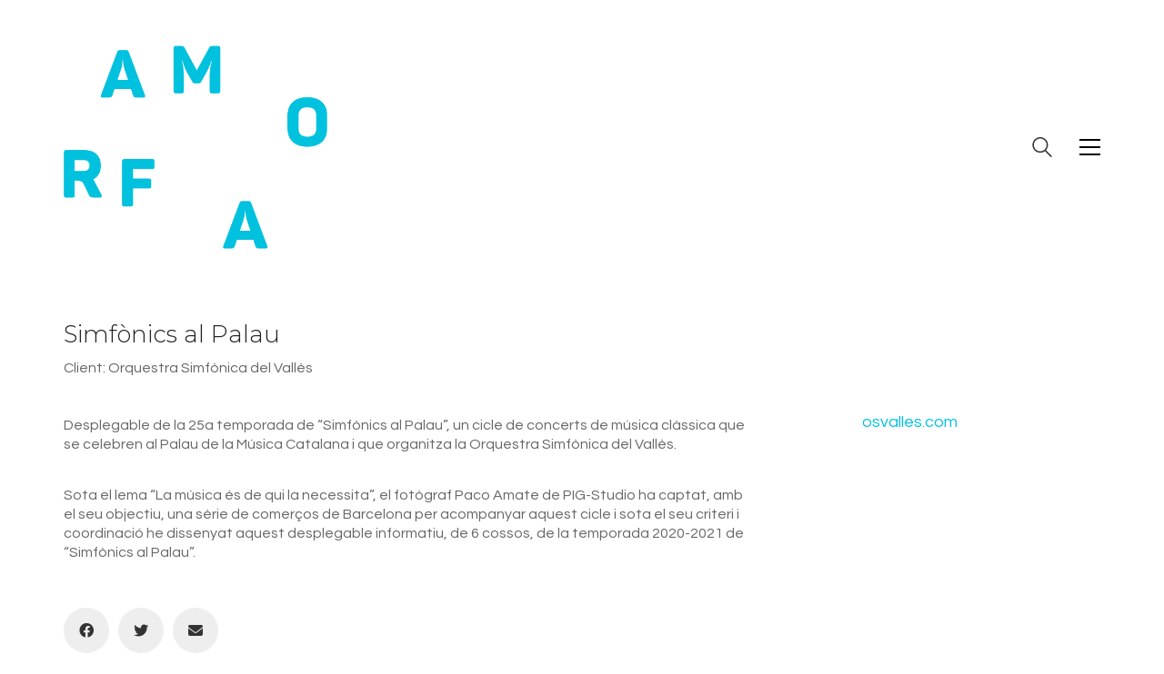

--- FILE ---
content_type: text/html; charset=UTF-8
request_url: https://www.amorfa.cat/portfolio/simfonicsalpalau/
body_size: 11446
content:
<!DOCTYPE html>

<html class="no-js" lang="ca">
<head>
    <meta charset="UTF-8">
    <meta name="viewport" content="width=device-width, initial-scale=1.0">

	<title>Simfònics al Palau &#8211; Amorfa</title>
<link rel="preconnect" href="https://fonts.googleapis.com">
<link rel="preconnect" href="https://fonts.gstatic.com" crossorigin>
<link rel="preload" href="https://fonts.gstatic.com/s/montserrat/v26/JTUSjIg1_i6t8kCHKm459WlhyyTh89Y.woff2" as="font" type="font/woff2" crossorigin>
<link rel="preload" href="https://fonts.gstatic.com/s/montserrat/v26/JTUFjIg1_i6t8kCHKm459Wx7xQYXK0vOoz6jq6R9WXh0oJC8MLnbtg.woff" as="font" type="font/woff" crossorigin>
<link rel="preload" href="https://fonts.gstatic.com/s/questrial/v18/QdVUSTchPBm7nuUeVf70viFluW44JQ.woff2" as="font" type="font/woff2" crossorigin>
<meta name='robots' content='max-image-preview:large' />
<link rel='dns-prefetch' href='//fonts.googleapis.com' />
<link rel="alternate" type="application/rss+xml" title="Amorfa &raquo; Canal d&#039;informació" href="https://www.amorfa.cat/feed/" />
<link rel="alternate" type="application/rss+xml" title="Amorfa &raquo; Canal dels comentaris" href="https://www.amorfa.cat/comments/feed/" />
    <meta property="og:type" content="article">
    <meta property="og:title" content="Simfònics al Palau">
    <meta property="og:url" content="https://www.amorfa.cat/portfolio/simfonicsalpalau/">
    <meta property="og:site_name" content="Amorfa">

	
	        <meta property="og:image" content="https://www.amorfa.cat/wp-content/uploads/26ok.jpg">
        <link itemprop="image" href="https://www.amorfa.cat/wp-content/uploads/26ok.jpg">

		            <!--
		  <PageMap>
		    <DataObject type="thumbnail">
		      <Attribute name="src" value="https://www.amorfa.cat/wp-content/uploads/26ok-150x150.jpg"/>
		      <Attribute name="width" value="150"/>
		      <Attribute name="height" value="150"/>
		    </DataObject>
		  </PageMap>
		-->
		
	<script type="text/javascript">
/* <![CDATA[ */
window._wpemojiSettings = {"baseUrl":"https:\/\/s.w.org\/images\/core\/emoji\/14.0.0\/72x72\/","ext":".png","svgUrl":"https:\/\/s.w.org\/images\/core\/emoji\/14.0.0\/svg\/","svgExt":".svg","source":{"concatemoji":"https:\/\/www.amorfa.cat\/wp-includes\/js\/wp-emoji-release.min.js?ver=6.4.7"}};
/*! This file is auto-generated */
!function(i,n){var o,s,e;function c(e){try{var t={supportTests:e,timestamp:(new Date).valueOf()};sessionStorage.setItem(o,JSON.stringify(t))}catch(e){}}function p(e,t,n){e.clearRect(0,0,e.canvas.width,e.canvas.height),e.fillText(t,0,0);var t=new Uint32Array(e.getImageData(0,0,e.canvas.width,e.canvas.height).data),r=(e.clearRect(0,0,e.canvas.width,e.canvas.height),e.fillText(n,0,0),new Uint32Array(e.getImageData(0,0,e.canvas.width,e.canvas.height).data));return t.every(function(e,t){return e===r[t]})}function u(e,t,n){switch(t){case"flag":return n(e,"\ud83c\udff3\ufe0f\u200d\u26a7\ufe0f","\ud83c\udff3\ufe0f\u200b\u26a7\ufe0f")?!1:!n(e,"\ud83c\uddfa\ud83c\uddf3","\ud83c\uddfa\u200b\ud83c\uddf3")&&!n(e,"\ud83c\udff4\udb40\udc67\udb40\udc62\udb40\udc65\udb40\udc6e\udb40\udc67\udb40\udc7f","\ud83c\udff4\u200b\udb40\udc67\u200b\udb40\udc62\u200b\udb40\udc65\u200b\udb40\udc6e\u200b\udb40\udc67\u200b\udb40\udc7f");case"emoji":return!n(e,"\ud83e\udef1\ud83c\udffb\u200d\ud83e\udef2\ud83c\udfff","\ud83e\udef1\ud83c\udffb\u200b\ud83e\udef2\ud83c\udfff")}return!1}function f(e,t,n){var r="undefined"!=typeof WorkerGlobalScope&&self instanceof WorkerGlobalScope?new OffscreenCanvas(300,150):i.createElement("canvas"),a=r.getContext("2d",{willReadFrequently:!0}),o=(a.textBaseline="top",a.font="600 32px Arial",{});return e.forEach(function(e){o[e]=t(a,e,n)}),o}function t(e){var t=i.createElement("script");t.src=e,t.defer=!0,i.head.appendChild(t)}"undefined"!=typeof Promise&&(o="wpEmojiSettingsSupports",s=["flag","emoji"],n.supports={everything:!0,everythingExceptFlag:!0},e=new Promise(function(e){i.addEventListener("DOMContentLoaded",e,{once:!0})}),new Promise(function(t){var n=function(){try{var e=JSON.parse(sessionStorage.getItem(o));if("object"==typeof e&&"number"==typeof e.timestamp&&(new Date).valueOf()<e.timestamp+604800&&"object"==typeof e.supportTests)return e.supportTests}catch(e){}return null}();if(!n){if("undefined"!=typeof Worker&&"undefined"!=typeof OffscreenCanvas&&"undefined"!=typeof URL&&URL.createObjectURL&&"undefined"!=typeof Blob)try{var e="postMessage("+f.toString()+"("+[JSON.stringify(s),u.toString(),p.toString()].join(",")+"));",r=new Blob([e],{type:"text/javascript"}),a=new Worker(URL.createObjectURL(r),{name:"wpTestEmojiSupports"});return void(a.onmessage=function(e){c(n=e.data),a.terminate(),t(n)})}catch(e){}c(n=f(s,u,p))}t(n)}).then(function(e){for(var t in e)n.supports[t]=e[t],n.supports.everything=n.supports.everything&&n.supports[t],"flag"!==t&&(n.supports.everythingExceptFlag=n.supports.everythingExceptFlag&&n.supports[t]);n.supports.everythingExceptFlag=n.supports.everythingExceptFlag&&!n.supports.flag,n.DOMReady=!1,n.readyCallback=function(){n.DOMReady=!0}}).then(function(){return e}).then(function(){var e;n.supports.everything||(n.readyCallback(),(e=n.source||{}).concatemoji?t(e.concatemoji):e.wpemoji&&e.twemoji&&(t(e.twemoji),t(e.wpemoji)))}))}((window,document),window._wpemojiSettings);
/* ]]> */
</script>
<link rel='stylesheet' id='layerslider-css' href='https://www.amorfa.cat/wp-content/plugins/LayerSlider/assets/static/layerslider/css/layerslider.css?ver=7.6.8' media='all' />
<style id='wp-emoji-styles-inline-css'>

	img.wp-smiley, img.emoji {
		display: inline !important;
		border: none !important;
		box-shadow: none !important;
		height: 1em !important;
		width: 1em !important;
		margin: 0 0.07em !important;
		vertical-align: -0.1em !important;
		background: none !important;
		padding: 0 !important;
	}
</style>
<link rel='stylesheet' id='wp-block-library-css' href='https://www.amorfa.cat/wp-includes/css/dist/block-library/style.min.css?ver=6.4.7' media='all' />
<style id='classic-theme-styles-inline-css'>
/*! This file is auto-generated */
.wp-block-button__link{color:#fff;background-color:#32373c;border-radius:9999px;box-shadow:none;text-decoration:none;padding:calc(.667em + 2px) calc(1.333em + 2px);font-size:1.125em}.wp-block-file__button{background:#32373c;color:#fff;text-decoration:none}
</style>
<style id='global-styles-inline-css'>
body{--wp--preset--color--black: #000000;--wp--preset--color--cyan-bluish-gray: #abb8c3;--wp--preset--color--white: #ffffff;--wp--preset--color--pale-pink: #f78da7;--wp--preset--color--vivid-red: #cf2e2e;--wp--preset--color--luminous-vivid-orange: #ff6900;--wp--preset--color--luminous-vivid-amber: #fcb900;--wp--preset--color--light-green-cyan: #7bdcb5;--wp--preset--color--vivid-green-cyan: #00d084;--wp--preset--color--pale-cyan-blue: #8ed1fc;--wp--preset--color--vivid-cyan-blue: #0693e3;--wp--preset--color--vivid-purple: #9b51e0;--wp--preset--gradient--vivid-cyan-blue-to-vivid-purple: linear-gradient(135deg,rgba(6,147,227,1) 0%,rgb(155,81,224) 100%);--wp--preset--gradient--light-green-cyan-to-vivid-green-cyan: linear-gradient(135deg,rgb(122,220,180) 0%,rgb(0,208,130) 100%);--wp--preset--gradient--luminous-vivid-amber-to-luminous-vivid-orange: linear-gradient(135deg,rgba(252,185,0,1) 0%,rgba(255,105,0,1) 100%);--wp--preset--gradient--luminous-vivid-orange-to-vivid-red: linear-gradient(135deg,rgba(255,105,0,1) 0%,rgb(207,46,46) 100%);--wp--preset--gradient--very-light-gray-to-cyan-bluish-gray: linear-gradient(135deg,rgb(238,238,238) 0%,rgb(169,184,195) 100%);--wp--preset--gradient--cool-to-warm-spectrum: linear-gradient(135deg,rgb(74,234,220) 0%,rgb(151,120,209) 20%,rgb(207,42,186) 40%,rgb(238,44,130) 60%,rgb(251,105,98) 80%,rgb(254,248,76) 100%);--wp--preset--gradient--blush-light-purple: linear-gradient(135deg,rgb(255,206,236) 0%,rgb(152,150,240) 100%);--wp--preset--gradient--blush-bordeaux: linear-gradient(135deg,rgb(254,205,165) 0%,rgb(254,45,45) 50%,rgb(107,0,62) 100%);--wp--preset--gradient--luminous-dusk: linear-gradient(135deg,rgb(255,203,112) 0%,rgb(199,81,192) 50%,rgb(65,88,208) 100%);--wp--preset--gradient--pale-ocean: linear-gradient(135deg,rgb(255,245,203) 0%,rgb(182,227,212) 50%,rgb(51,167,181) 100%);--wp--preset--gradient--electric-grass: linear-gradient(135deg,rgb(202,248,128) 0%,rgb(113,206,126) 100%);--wp--preset--gradient--midnight: linear-gradient(135deg,rgb(2,3,129) 0%,rgb(40,116,252) 100%);--wp--preset--font-size--small: 13px;--wp--preset--font-size--medium: 20px;--wp--preset--font-size--large: 36px;--wp--preset--font-size--x-large: 42px;--wp--preset--spacing--20: 0.44rem;--wp--preset--spacing--30: 0.67rem;--wp--preset--spacing--40: 1rem;--wp--preset--spacing--50: 1.5rem;--wp--preset--spacing--60: 2.25rem;--wp--preset--spacing--70: 3.38rem;--wp--preset--spacing--80: 5.06rem;--wp--preset--shadow--natural: 6px 6px 9px rgba(0, 0, 0, 0.2);--wp--preset--shadow--deep: 12px 12px 50px rgba(0, 0, 0, 0.4);--wp--preset--shadow--sharp: 6px 6px 0px rgba(0, 0, 0, 0.2);--wp--preset--shadow--outlined: 6px 6px 0px -3px rgba(255, 255, 255, 1), 6px 6px rgba(0, 0, 0, 1);--wp--preset--shadow--crisp: 6px 6px 0px rgba(0, 0, 0, 1);}:where(.is-layout-flex){gap: 0.5em;}:where(.is-layout-grid){gap: 0.5em;}body .is-layout-flow > .alignleft{float: left;margin-inline-start: 0;margin-inline-end: 2em;}body .is-layout-flow > .alignright{float: right;margin-inline-start: 2em;margin-inline-end: 0;}body .is-layout-flow > .aligncenter{margin-left: auto !important;margin-right: auto !important;}body .is-layout-constrained > .alignleft{float: left;margin-inline-start: 0;margin-inline-end: 2em;}body .is-layout-constrained > .alignright{float: right;margin-inline-start: 2em;margin-inline-end: 0;}body .is-layout-constrained > .aligncenter{margin-left: auto !important;margin-right: auto !important;}body .is-layout-constrained > :where(:not(.alignleft):not(.alignright):not(.alignfull)){max-width: var(--wp--style--global--content-size);margin-left: auto !important;margin-right: auto !important;}body .is-layout-constrained > .alignwide{max-width: var(--wp--style--global--wide-size);}body .is-layout-flex{display: flex;}body .is-layout-flex{flex-wrap: wrap;align-items: center;}body .is-layout-flex > *{margin: 0;}body .is-layout-grid{display: grid;}body .is-layout-grid > *{margin: 0;}:where(.wp-block-columns.is-layout-flex){gap: 2em;}:where(.wp-block-columns.is-layout-grid){gap: 2em;}:where(.wp-block-post-template.is-layout-flex){gap: 1.25em;}:where(.wp-block-post-template.is-layout-grid){gap: 1.25em;}.has-black-color{color: var(--wp--preset--color--black) !important;}.has-cyan-bluish-gray-color{color: var(--wp--preset--color--cyan-bluish-gray) !important;}.has-white-color{color: var(--wp--preset--color--white) !important;}.has-pale-pink-color{color: var(--wp--preset--color--pale-pink) !important;}.has-vivid-red-color{color: var(--wp--preset--color--vivid-red) !important;}.has-luminous-vivid-orange-color{color: var(--wp--preset--color--luminous-vivid-orange) !important;}.has-luminous-vivid-amber-color{color: var(--wp--preset--color--luminous-vivid-amber) !important;}.has-light-green-cyan-color{color: var(--wp--preset--color--light-green-cyan) !important;}.has-vivid-green-cyan-color{color: var(--wp--preset--color--vivid-green-cyan) !important;}.has-pale-cyan-blue-color{color: var(--wp--preset--color--pale-cyan-blue) !important;}.has-vivid-cyan-blue-color{color: var(--wp--preset--color--vivid-cyan-blue) !important;}.has-vivid-purple-color{color: var(--wp--preset--color--vivid-purple) !important;}.has-black-background-color{background-color: var(--wp--preset--color--black) !important;}.has-cyan-bluish-gray-background-color{background-color: var(--wp--preset--color--cyan-bluish-gray) !important;}.has-white-background-color{background-color: var(--wp--preset--color--white) !important;}.has-pale-pink-background-color{background-color: var(--wp--preset--color--pale-pink) !important;}.has-vivid-red-background-color{background-color: var(--wp--preset--color--vivid-red) !important;}.has-luminous-vivid-orange-background-color{background-color: var(--wp--preset--color--luminous-vivid-orange) !important;}.has-luminous-vivid-amber-background-color{background-color: var(--wp--preset--color--luminous-vivid-amber) !important;}.has-light-green-cyan-background-color{background-color: var(--wp--preset--color--light-green-cyan) !important;}.has-vivid-green-cyan-background-color{background-color: var(--wp--preset--color--vivid-green-cyan) !important;}.has-pale-cyan-blue-background-color{background-color: var(--wp--preset--color--pale-cyan-blue) !important;}.has-vivid-cyan-blue-background-color{background-color: var(--wp--preset--color--vivid-cyan-blue) !important;}.has-vivid-purple-background-color{background-color: var(--wp--preset--color--vivid-purple) !important;}.has-black-border-color{border-color: var(--wp--preset--color--black) !important;}.has-cyan-bluish-gray-border-color{border-color: var(--wp--preset--color--cyan-bluish-gray) !important;}.has-white-border-color{border-color: var(--wp--preset--color--white) !important;}.has-pale-pink-border-color{border-color: var(--wp--preset--color--pale-pink) !important;}.has-vivid-red-border-color{border-color: var(--wp--preset--color--vivid-red) !important;}.has-luminous-vivid-orange-border-color{border-color: var(--wp--preset--color--luminous-vivid-orange) !important;}.has-luminous-vivid-amber-border-color{border-color: var(--wp--preset--color--luminous-vivid-amber) !important;}.has-light-green-cyan-border-color{border-color: var(--wp--preset--color--light-green-cyan) !important;}.has-vivid-green-cyan-border-color{border-color: var(--wp--preset--color--vivid-green-cyan) !important;}.has-pale-cyan-blue-border-color{border-color: var(--wp--preset--color--pale-cyan-blue) !important;}.has-vivid-cyan-blue-border-color{border-color: var(--wp--preset--color--vivid-cyan-blue) !important;}.has-vivid-purple-border-color{border-color: var(--wp--preset--color--vivid-purple) !important;}.has-vivid-cyan-blue-to-vivid-purple-gradient-background{background: var(--wp--preset--gradient--vivid-cyan-blue-to-vivid-purple) !important;}.has-light-green-cyan-to-vivid-green-cyan-gradient-background{background: var(--wp--preset--gradient--light-green-cyan-to-vivid-green-cyan) !important;}.has-luminous-vivid-amber-to-luminous-vivid-orange-gradient-background{background: var(--wp--preset--gradient--luminous-vivid-amber-to-luminous-vivid-orange) !important;}.has-luminous-vivid-orange-to-vivid-red-gradient-background{background: var(--wp--preset--gradient--luminous-vivid-orange-to-vivid-red) !important;}.has-very-light-gray-to-cyan-bluish-gray-gradient-background{background: var(--wp--preset--gradient--very-light-gray-to-cyan-bluish-gray) !important;}.has-cool-to-warm-spectrum-gradient-background{background: var(--wp--preset--gradient--cool-to-warm-spectrum) !important;}.has-blush-light-purple-gradient-background{background: var(--wp--preset--gradient--blush-light-purple) !important;}.has-blush-bordeaux-gradient-background{background: var(--wp--preset--gradient--blush-bordeaux) !important;}.has-luminous-dusk-gradient-background{background: var(--wp--preset--gradient--luminous-dusk) !important;}.has-pale-ocean-gradient-background{background: var(--wp--preset--gradient--pale-ocean) !important;}.has-electric-grass-gradient-background{background: var(--wp--preset--gradient--electric-grass) !important;}.has-midnight-gradient-background{background: var(--wp--preset--gradient--midnight) !important;}.has-small-font-size{font-size: var(--wp--preset--font-size--small) !important;}.has-medium-font-size{font-size: var(--wp--preset--font-size--medium) !important;}.has-large-font-size{font-size: var(--wp--preset--font-size--large) !important;}.has-x-large-font-size{font-size: var(--wp--preset--font-size--x-large) !important;}
.wp-block-navigation a:where(:not(.wp-element-button)){color: inherit;}
:where(.wp-block-post-template.is-layout-flex){gap: 1.25em;}:where(.wp-block-post-template.is-layout-grid){gap: 1.25em;}
:where(.wp-block-columns.is-layout-flex){gap: 2em;}:where(.wp-block-columns.is-layout-grid){gap: 2em;}
.wp-block-pullquote{font-size: 1.5em;line-height: 1.6;}
</style>
<link rel='stylesheet' id='contact-form-7-css' href='https://www.amorfa.cat/wp-content/plugins/contact-form-7/includes/css/styles.css?ver=5.9.8' media='all' />
<link rel='stylesheet' id='js_composer_front-css' href='https://www.amorfa.cat/wp-content/plugins/js_composer/assets/css/js_composer.min.css?ver=7.2' media='all' />
<link rel='stylesheet' id='kalium-bootstrap-css-css' href='https://www.amorfa.cat/wp-content/themes/amorfa/assets/css/bootstrap.min.css?ver=3.10.001' media='all' />
<link rel='stylesheet' id='kalium-theme-base-css-css' href='https://www.amorfa.cat/wp-content/themes/amorfa/assets/css/base.min.css?ver=3.10.001' media='all' />
<link rel='stylesheet' id='kalium-theme-style-new-css-css' href='https://www.amorfa.cat/wp-content/themes/amorfa/assets/css/new/style.min.css?ver=3.10.001' media='all' />
<link rel='stylesheet' id='kalium-theme-other-css-css' href='https://www.amorfa.cat/wp-content/themes/amorfa/assets/css/other.min.css?ver=3.10.001' media='all' />
<link rel='stylesheet' id='kalium-theme-portfolio-css-css' href='https://www.amorfa.cat/wp-content/themes/amorfa/assets/css/portfolio.min.css?ver=3.10.001' media='all' />
<link rel='stylesheet' id='kalium-style-css-css' href='https://www.amorfa.cat/wp-content/themes/amorfa/style.css?ver=3.10.001' media='all' />
<link rel='stylesheet' id='custom-skin-css' href='https://www.amorfa.cat/wp-content/themes/amorfa-child/custom-skin.css?ver=c71ee4e3cc53e8ca2d2cbbe49a73e00a' media='all' />
<link rel='stylesheet' id='kalium-fluidbox-css-css' href='https://www.amorfa.cat/wp-content/themes/amorfa/assets/vendors/fluidbox/css/fluidbox.min.css?ver=3.10.001' media='all' />
<link rel='stylesheet' id='typolab-montserrat-font-font-2-css' href='https://fonts.googleapis.com/css2?family=Montserrat%3Aital%2Cwght%400%2C300%3B0%2C400%3B1%2C400&#038;display=swap&#038;ver=3.10' media='all' />
<link rel='stylesheet' id='typolab-questrial-font-font-1-css' href='https://fonts.googleapis.com/css2?family=Questrial&#038;display=swap&#038;ver=3.10' media='all' />
    <script type="text/javascript">
		var ajaxurl = ajaxurl || 'https://www.amorfa.cat/wp-admin/admin-ajax.php';
		    </script>
	
<style data-custom-selectors>h1, .h1, .page-heading h1, h2, .h2, .page-heading h2, h3, .h3, .page-heading h3, h4, .h4, .page-heading h4, h5, .h5, .page-heading h5, h6, .h6, .page-heading h6{font-family:"Montserrat";font-style:normal;font-weight:300}.blog-posts .box-holder .post-info h2, .wpb_wrapper .lab-blog-posts .blog-post-entry .blog-post-content-container .blog-post-title, .single-blog-holder .blog-title h1, .blog-post-excerpt p, .post-info p, .blog-content-holder .post-content{font-family:"Montserrat";font-style:normal;font-weight:300}.single-post .post .author-info{font-family:"Montserrat";font-style:normal;font-weight:300}.single-post .post-comments--section-title h2{font-family:"Montserrat";font-style:normal;font-weight:300}</style>
<style data-custom-selectors>body, p{font-family:"Questrial";font-style:normal;font-weight:normal}</style><script type="text/javascript" src="https://www.amorfa.cat/wp-includes/js/jquery/jquery.min.js?ver=3.7.1" id="jquery-core-js"></script>
<script type="text/javascript" src="https://www.amorfa.cat/wp-includes/js/jquery/jquery-migrate.min.js?ver=3.4.1" id="jquery-migrate-js"></script>
<script></script><meta name="generator" content="Powered by LayerSlider 7.6.8 - Build Heros, Sliders, and Popups. Create Animations and Beautiful, Rich Web Content as Easy as Never Before on WordPress." />
<!-- LayerSlider updates and docs at: https://layerslider.com -->
<link rel="https://api.w.org/" href="https://www.amorfa.cat/wp-json/" /><link rel="alternate" type="application/json" href="https://www.amorfa.cat/wp-json/wp/v2/portfolio/2105" /><link rel="EditURI" type="application/rsd+xml" title="RSD" href="https://www.amorfa.cat/xmlrpc.php?rsd" />
<meta name="generator" content="WordPress 6.4.7" />
<link rel="canonical" href="https://www.amorfa.cat/portfolio/simfonicsalpalau/" />
<link rel='shortlink' href='https://www.amorfa.cat/?p=2105' />
<link rel="alternate" type="application/json+oembed" href="https://www.amorfa.cat/wp-json/oembed/1.0/embed?url=https%3A%2F%2Fwww.amorfa.cat%2Fportfolio%2Fsimfonicsalpalau%2F" />
<link rel="alternate" type="text/xml+oembed" href="https://www.amorfa.cat/wp-json/oembed/1.0/embed?url=https%3A%2F%2Fwww.amorfa.cat%2Fportfolio%2Fsimfonicsalpalau%2F&#038;format=xml" />
        <noscript>
            <style>
                #the-preloader-element { display: none !important; }
            </style>
        </noscript>
        <style id="theme-custom-css">.wpb_wrapper .section-title {text-align: center;}body.page .section-title h1, body.page .section-title h2, body.page .section-title h3 {margin-top: 60px !important;}.top-menu--widgets .widgettitle {color: #FFF;}.top-menu-container .top-menu ul li a:after {background-color: transparent;}.blog-posts .post-item .post-details .post-title a:after {display: none;}.wrapper {background:url(https://demo.kaliumtheme.com/freelancer/wp-content/uploads/2015/04/pattern-29.jpg);}.labeled-input-row input {    border-bottom-color: #ededed;}.labeled-textarea-row textarea {    background-image: linear-gradient(#ededed 1px, transparent 1px);}.example { color: red !important;}h3.entry-title  { margin-top: 0px !important; padding-bottom: 16px; }</style><script>var mobile_menu_breakpoint = 768;</script><style data-appended-custom-css="true">@media screen and (min-width:769px) { .mobile-menu-wrapper,.mobile-menu-overlay,.header-block__item--mobile-menu-toggle {display: none;} }</style><style data-appended-custom-css="true">@media screen and (max-width:768px) { .header-block__item--standard-menu-container {display: none;} }</style><style>.recentcomments a{display:inline !important;padding:0 !important;margin:0 !important;}</style><meta name="generator" content="Powered by WPBakery Page Builder - drag and drop page builder for WordPress."/>
<meta name="generator" content="Powered by Slider Revolution 6.6.10 - responsive, Mobile-Friendly Slider Plugin for WordPress with comfortable drag and drop interface." />
<link rel="icon" href="https://www.amorfa.cat/wp-content/uploads/favicon-32x32.ico" sizes="32x32" />
<link rel="icon" href="https://www.amorfa.cat/wp-content/uploads/favicon-192x192.ico" sizes="192x192" />
<link rel="apple-touch-icon" href="https://www.amorfa.cat/wp-content/uploads/favicon-180x180.ico" />
<meta name="msapplication-TileImage" content="https://www.amorfa.cat/wp-content/uploads/favicon.ico" />
<script>function setREVStartSize(e){
			//window.requestAnimationFrame(function() {
				window.RSIW = window.RSIW===undefined ? window.innerWidth : window.RSIW;
				window.RSIH = window.RSIH===undefined ? window.innerHeight : window.RSIH;
				try {
					var pw = document.getElementById(e.c).parentNode.offsetWidth,
						newh;
					pw = pw===0 || isNaN(pw) || (e.l=="fullwidth" || e.layout=="fullwidth") ? window.RSIW : pw;
					e.tabw = e.tabw===undefined ? 0 : parseInt(e.tabw);
					e.thumbw = e.thumbw===undefined ? 0 : parseInt(e.thumbw);
					e.tabh = e.tabh===undefined ? 0 : parseInt(e.tabh);
					e.thumbh = e.thumbh===undefined ? 0 : parseInt(e.thumbh);
					e.tabhide = e.tabhide===undefined ? 0 : parseInt(e.tabhide);
					e.thumbhide = e.thumbhide===undefined ? 0 : parseInt(e.thumbhide);
					e.mh = e.mh===undefined || e.mh=="" || e.mh==="auto" ? 0 : parseInt(e.mh,0);
					if(e.layout==="fullscreen" || e.l==="fullscreen")
						newh = Math.max(e.mh,window.RSIH);
					else{
						e.gw = Array.isArray(e.gw) ? e.gw : [e.gw];
						for (var i in e.rl) if (e.gw[i]===undefined || e.gw[i]===0) e.gw[i] = e.gw[i-1];
						e.gh = e.el===undefined || e.el==="" || (Array.isArray(e.el) && e.el.length==0)? e.gh : e.el;
						e.gh = Array.isArray(e.gh) ? e.gh : [e.gh];
						for (var i in e.rl) if (e.gh[i]===undefined || e.gh[i]===0) e.gh[i] = e.gh[i-1];
											
						var nl = new Array(e.rl.length),
							ix = 0,
							sl;
						e.tabw = e.tabhide>=pw ? 0 : e.tabw;
						e.thumbw = e.thumbhide>=pw ? 0 : e.thumbw;
						e.tabh = e.tabhide>=pw ? 0 : e.tabh;
						e.thumbh = e.thumbhide>=pw ? 0 : e.thumbh;
						for (var i in e.rl) nl[i] = e.rl[i]<window.RSIW ? 0 : e.rl[i];
						sl = nl[0];
						for (var i in nl) if (sl>nl[i] && nl[i]>0) { sl = nl[i]; ix=i;}
						var m = pw>(e.gw[ix]+e.tabw+e.thumbw) ? 1 : (pw-(e.tabw+e.thumbw)) / (e.gw[ix]);
						newh =  (e.gh[ix] * m) + (e.tabh + e.thumbh);
					}
					var el = document.getElementById(e.c);
					if (el!==null && el) el.style.height = newh+"px";
					el = document.getElementById(e.c+"_wrapper");
					if (el!==null && el) {
						el.style.height = newh+"px";
						el.style.display = "block";
					}
				} catch(e){
					console.log("Failure at Presize of Slider:" + e)
				}
			//});
		  };</script>
<noscript><style> .wpb_animate_when_almost_visible { opacity: 1; }</style></noscript></head>
<body data-rsssl=1 class="portfolio-template-default single single-portfolio postid-2105 wpb-js-composer js-comp-ver-7.2 vc_responsive portfolio-category-editorial portfolio-category-fotografia">

<div class="mobile-menu-wrapper mobile-menu-slide">

    <div class="mobile-menu-container">

		<ul id="menu-main-menu" class="menu"><li id="menu-item-3554" class="menu-item menu-item-type-post_type menu-item-object-page menu-item-home menu-item-3554"><a href="https://www.amorfa.cat/">Escoltar, pensar, dissenyar&#8230;</a></li>
<li id="menu-item-3543" class="menu-item menu-item-type-post_type menu-item-object-page menu-item-3543"><a href="https://www.amorfa.cat/disseny_grafic_igualada/">Biografia</a></li>
<li id="menu-item-3576" class="menu-item menu-item-type-post_type menu-item-object-page menu-item-3576"><a href="https://www.amorfa.cat/blog/">Blog</a></li>
<li id="menu-item-3544" class="menu-item menu-item-type-post_type menu-item-object-page menu-item-3544"><a href="https://www.amorfa.cat/contacte/">Contacte</a></li>
</ul>
		            <form role="search" method="get" class="search-form" action="https://www.amorfa.cat/">
                <input type="search" class="search-field" placeholder="Search site..." value="" name="s" id="search_mobile_inp"/>

                <label for="search_mobile_inp">
                    <i class="fa fa-search"></i>
                </label>

                <input type="submit" class="search-submit" value="Go"/>
            </form>
		
		
		
    </div>

</div>

<div class="mobile-menu-overlay"></div><div class="top-menu-container menu-type-top-menu menu-skin-dark">
    <div class="container">
        <div class="row row-table row-table-middle">

			                <div class="col-sm-12">
                    <nav class="top-menu menu-row-items-1">
						<nav class="nav-container-main-menu"><ul id="menu-main-menu-1" class="menu"><li class="menu-item menu-item-type-post_type menu-item-object-page menu-item-home menu-item-3554"><a href="https://www.amorfa.cat/"><span>Escoltar, pensar, dissenyar&#8230;</span></a></li>
<li class="menu-item menu-item-type-post_type menu-item-object-page menu-item-3543"><a href="https://www.amorfa.cat/disseny_grafic_igualada/"><span>Biografia</span></a></li>
<li class="menu-item menu-item-type-post_type menu-item-object-page menu-item-3576"><a href="https://www.amorfa.cat/blog/"><span>Blog</span></a></li>
<li class="menu-item menu-item-type-post_type menu-item-object-page menu-item-3544"><a href="https://www.amorfa.cat/contacte/"><span>Contacte</span></a></li>
</ul></nav>                    </nav>
                </div>
			
			        </div>
    </div>
</div>
<div class="wrapper" id="main-wrapper">

	<style data-appended-custom-css="true">.header-block, .site-header--static-header-type {padding-top: 50px;}</style><style data-appended-custom-css="true">@media screen and (max-width: 992px) { .header-block, .site-header--static-header-type {padding-top: 25px;} }</style><style data-appended-custom-css="true">@media screen and (max-width: 768px) { .header-block, .site-header--static-header-type {padding-top: 16.666666666667px;} }</style><style data-appended-custom-css="true">.header-block, .site-header--static-header-type {padding-bottom: 50px;}</style><style data-appended-custom-css="true">@media screen and (max-width: 992px) { .header-block, .site-header--static-header-type {padding-bottom: 25px;} }</style><style data-appended-custom-css="true">@media screen and (max-width: 768px) { .header-block, .site-header--static-header-type {padding-bottom: 16.666666666667px;} }</style>    <header class="site-header main-header menu-type-top-menu">

		<div class="header-block">

	
	<div class="header-block__row-container container">

		<div class="header-block__row header-block__row--main">
			        <div class="header-block__column header-block__logo header-block--auto-grow">
			<style data-appended-custom-css="true">.logo-image {width:290px;height:224px;}</style>    <a href="https://www.amorfa.cat" class="header-logo logo-image">
		            <img src="https://www.amorfa.cat/wp-content/uploads/2019/02/logoblau-2.png" class="main-logo" width="290" height="224" alt="Amorfa"/>
		    </a>
        </div>
		        <div class="header-block__column header-block--content-right header-block--align-right">

            <div class="header-block__items-row">
				<div class="header-block__item header-block__item--type-search-field header-block__item--hide-on-mobile">        <div class="header-search-input menu-skin-dark">
            <form role="search" method="get" action="https://www.amorfa.cat/">
                <div class="search-field">
                    <span>Search site...</span>
                    <input type="search" value="" autocomplete="off" name="s"/>
                </div>

                <div class="search-icon">
                    <a href="#" data-animation="scale" aria-label="Search site">
						<?xml version="1.0" encoding="utf-8"?>
<!-- Generator: Adobe Illustrator 19.2.1, SVG Export Plug-In . SVG Version: 6.00 Build 0)  -->
<svg height="24" width="24" version="1.1" xmlns="http://www.w3.org/2000/svg" xmlns:xlink="http://www.w3.org/1999/xlink" x="0px" y="0px"
	 viewBox="0 0 1417.3 1417.3" style="enable-background:new 0 0 1417.3 1417.3;" xml:space="preserve">
<style type="text/css">
	.st0{display:none;}
	.st1{display:inline;}
</style>
<g id="search-one">
	<path d="M976.2,925.2c90.6-98.1,147.1-229.4,147.1-374.1C1123.4,247.7,876.5,0,572.2,0S21.1,247.7,21.1,551.1
		s246.9,551.1,551.1,551.1c123.9,0,237.7-40.7,330-109.7l409.8,409.8c10,10,22.4,15,34.9,15s25.8-5,34.9-15
		c19.1-19.1,19.1-50.7,0-70.7L976.2,925.2z M120.8,551.1c0-248.6,202-451.4,451.4-451.4c248.6,0,451.4,202,451.4,451.4
		s-202,451.4-451.4,451.4S120.8,799.7,120.8,551.1z"/>
</g>
<g id="search-two" class="st0">
	<path class="st1" d="M976.2,925.2c90.6-98.1,147.1-229.4,147.1-374.1C1123.4,247.7,876.5,0,572.2,0S21.1,247.7,21.1,551.1
		s246.9,551.1,551.1,551.1c123.9,0,237.7-40.7,330-109.7l409.8,409.8c10,10,22.4,15,34.9,15s25.8-5,34.9-15
		c19.1-19.1,19.1-50.7,0-70.7L976.2,925.2z"/>
</g>
</svg>
                    </a>
                </div>

				            </form>

        </div>
		</div><div class="header-block__item header-block__item--type-open-top-menu"><a href="#" class="toggle-bars menu-skin-dark" aria-label="Toggle navigation" data-action="top-menu">        <span class="toggle-bars__column">
            <span class="toggle-bars__bar-lines">
                <span class="toggle-bars__bar-line toggle-bars__bar-line--top"></span>
                <span class="toggle-bars__bar-line toggle-bars__bar-line--middle"></span>
                <span class="toggle-bars__bar-line toggle-bars__bar-line--bottom"></span>
            </span>
        </span>
		</a></div>            </div>

        </div>
				</div>

	</div>

	
</div>

    </header>

<div class="container">

    <div class="page-container">
        <div class="single-portfolio-holder portfolio-type-2 alt-four">

			
			
			
			
			<div class="title section-title">
    <h1>Simfònics al Palau</h1>
	        <p>Client: Orquestra Simfònica del Vallès</p>
	
	</div>

            <div class="details row">
                <div class="col-sm-8">
                    <div class="project-description">
                        <div class="post-formatting">
							<div class="wpb-content-wrapper"><div class="vc-row-container"><div class="vc_row wpb_row vc_row-fluid"><div class="wpb_column vc_column_container vc_col-sm-12"><div class="vc_column-inner"><div class="wpb_wrapper">
	<div class="wpb_text_column wpb_content_element  post-formatting " >
		<div class="wpb_wrapper">
			<p>Desplegable de la 25a temporada de “Simfònics al Palau”, un cicle de concerts de música clàssica que se celebren al <span style="color: #666666;"><a style="color: #666666;" href="https://www.palaumusica.cat/ca" target="_blank" rel="noopener noreferrer">Palau de la Música Catalana</a></span> i que organitza la <span style="color: #666666;"><a style="color: #666666;" href="http://www.osvalles.com/" target="_blank" rel="noopener noreferrer">Orquestra Simfònica del Vallès</a></span>.</p>

		</div>
	</div>
</div></div></div></div></div><div class="vc-row-container"><div class="vc_row wpb_row vc_row-fluid"><div class="wpb_column vc_column_container vc_col-sm-12"><div class="vc_column-inner"><div class="wpb_wrapper">
	<div class="wpb_text_column wpb_content_element  post-formatting " >
		<div class="wpb_wrapper">
			<p>Sota el lema “La música és de qui la necessita”, el fotògraf Paco Amate de<span style="color: #666666;"> <a style="color: #666666;" href="http://www.pig-studio.com" target="_blank" rel="noopener noreferrer">PIG-Studio</a></span> ha captat, amb el seu objectiu, una sèrie de comerços de Barcelona per acompanyar aquest cicle i sota el seu criteri i coordinació he dissenyat aquest desplegable informatiu, de 6 cossos, de la temporada 2020-2021 de “Simfònics al Palau”.</p>

		</div>
	</div>
</div></div></div></div></div>
</div>                        </div>
                    </div>
                </div>

				                    <div class="col-sm-3 col-sm-offset-1">
                        <div class="services">
							
							<div class="link">
	
					<div class="project-multiple-links project-link-1">
			<a href="http://www.osvalles.com" target="_blank">osvalles.com</a>
		</div>
				
</div>
                        </div>
                    </div>
				
				                    <div class="col-sm-12">
						    <div class="social-links-rounded">

        <div class="social-links">
			
			<a class="facebook social-share-icon" href="https://www.facebook.com/sharer.php?u=https://www.amorfa.cat/portfolio/simfonicsalpalau/" target="_blank" rel="noopener" aria-label="Facebook"><i class="icon fab fa-facebook"></i></a><a class="twitter social-share-icon" href="https://twitter.com/share?text=Simfònics%20al%20Palau&#038;url=https://www.amorfa.cat/portfolio/simfonicsalpalau/" target="_blank" rel="noopener" aria-label="Twitter"><i class="icon fab fa-twitter"></i></a><a class="mail social-share-icon" href="mailto:?subject=Simfònics%20al%20Palau&#038;body=Check%20out%20what%20I%20just%20spotted:%20https://www.amorfa.cat/portfolio/simfonicsalpalau/" target="_blank" rel="noopener" aria-label="Email"><i class="icon fas fa-envelope"></i></a>        </div>

    </div>
                    </div>
					
				            </div>

			                <div class="col-sm-12">
					<div class="gallery full-width-container">

    <div class="row nivo">
		                <div class="col-xs-12">

                    <div class="photo wow fadeIn">

                        <a href="https://www.amorfa.cat/wp-content/uploads/671-exteriorOK-scaled.jpg" data-lightbox-gallery="post-gallery" >
							<span class="image-placeholder" style="padding-bottom:44.78908189%;background-color:#eeeeee"><img width="1612" height="722" src="https://www.amorfa.cat/wp-content/uploads/671-exteriorOK-1612x722.jpg" class="attachment-portfolio-single-img-1 size-portfolio-single-img-1 img-4726 lazyloaded" role="presentation" decoding="async" fetchpriority="high" srcset="https://www.amorfa.cat/wp-content/uploads/671-exteriorOK-1612x722.jpg 1612w, https://www.amorfa.cat/wp-content/uploads/671-exteriorOK-300x134.jpg 300w, https://www.amorfa.cat/wp-content/uploads/671-exteriorOK-1024x458.jpg 1024w, https://www.amorfa.cat/wp-content/uploads/671-exteriorOK-768x344.jpg 768w, https://www.amorfa.cat/wp-content/uploads/671-exteriorOK-1536x688.jpg 1536w, https://www.amorfa.cat/wp-content/uploads/671-exteriorOK-2048x917.jpg 2048w, https://www.amorfa.cat/wp-content/uploads/671-exteriorOK-1116x500.jpg 1116w, https://www.amorfa.cat/wp-content/uploads/671-exteriorOK-806x361.jpg 806w, https://www.amorfa.cat/wp-content/uploads/671-exteriorOK-558x250.jpg 558w, https://www.amorfa.cat/wp-content/uploads/671-exteriorOK-655x293.jpg 655w" sizes="(max-width: 1612px) 100vw, 1612px" alt="" /></span>                        </a>

						
                    </div>

                </div>
			                <div class="col-xs-12">

                    <div class="photo wow fadeIn">

                        <a href="https://www.amorfa.cat/wp-content/uploads/671-interiorOK-scaled.jpg" data-lightbox-gallery="post-gallery" >
							<span class="image-placeholder" style="padding-bottom:44.78908189%;background-color:#eeeeee"><img width="1612" height="722" class="attachment-portfolio-single-img-1 size-portfolio-single-img-1 img-4727 lazyload" role="presentation" decoding="async" alt="" data-src="https://www.amorfa.cat/wp-content/uploads/671-interiorOK-1612x722.jpg" data-srcset="https://www.amorfa.cat/wp-content/uploads/671-interiorOK-1612x722.jpg 1612w, https://www.amorfa.cat/wp-content/uploads/671-interiorOK-300x134.jpg 300w, https://www.amorfa.cat/wp-content/uploads/671-interiorOK-1024x458.jpg 1024w, https://www.amorfa.cat/wp-content/uploads/671-interiorOK-768x344.jpg 768w, https://www.amorfa.cat/wp-content/uploads/671-interiorOK-1536x688.jpg 1536w, https://www.amorfa.cat/wp-content/uploads/671-interiorOK-2048x917.jpg 2048w, https://www.amorfa.cat/wp-content/uploads/671-interiorOK-1116x500.jpg 1116w, https://www.amorfa.cat/wp-content/uploads/671-interiorOK-806x361.jpg 806w, https://www.amorfa.cat/wp-content/uploads/671-interiorOK-558x250.jpg 558w, https://www.amorfa.cat/wp-content/uploads/671-interiorOK-655x293.jpg 655w" data-sizes="(max-width: 1612px) 100vw, 1612px" /></span>                        </a>

						
                    </div>

                </div>
			    </div>

</div>                </div>
			
			
			        </div>
    </div>

</div></div><!-- .wrapper -->
<footer id="footer" role="contentinfo" class="site-footer main-footer footer-bottom-vertical">

	
	
        <div class="footer-bottom">

            <div class="container">

                <div class="footer-bottom-content">

					
                        <div class="footer-content-right">
							<ul class="social-networks textual colored-hover"><li><a href="http://pinterest.com/amorfacreativa" target="_blank" class="pinterest" title="Pinterest" aria-label="Pinterest" rel="noopener"><i class="fab fa-pinterest"></i><span class="name">Pinterest</span></a></li><li><a href="https://www.instagram.com/estudiamorfa" target="_blank" class="instagram" title="Instagram" aria-label="Instagram" rel="noopener"><i class="fab fa-instagram"></i><span class="name">Instagram</span></a></li></ul>                        </div>

					
					
                        <div class="footer-content-left">

                            <div class="copyrights site-info">
                                <p>© Copyright 2025. All Rights Reserved.</p>
                            </div>

                        </div>

					                </div>

            </div>

        </div>

	
</footer>
		<script>
			window.RS_MODULES = window.RS_MODULES || {};
			window.RS_MODULES.modules = window.RS_MODULES.modules || {};
			window.RS_MODULES.waiting = window.RS_MODULES.waiting || [];
			window.RS_MODULES.defered = true;
			window.RS_MODULES.moduleWaiting = window.RS_MODULES.moduleWaiting || {};
			window.RS_MODULES.type = 'compiled';
		</script>
		<script type="application/ld+json">{"@context":"https:\/\/schema.org\/","@type":"Organization","name":"Amorfa","url":"https:\/\/www.amorfa.cat","logo":"https:\/\/www.amorfa.cat\/wp-content\/uploads\/2019\/02\/logoblau-2.png"}</script>    <a href="#top" class="go-to-top position-bottom-right rounded" data-type="footer" data-val="footer">
        <i class="flaticon-bottom4"></i>
    </a>
	<link rel='stylesheet' id='kalium-nivo-lightbox-css-css' href='https://www.amorfa.cat/wp-content/themes/amorfa/assets/vendors/nivo-lightbox/nivo-lightbox.min.css?ver=3.10.001' media='all' />
<link rel='stylesheet' id='kalium-nivo-lightbox-default-css-css' href='https://www.amorfa.cat/wp-content/themes/amorfa/assets/vendors/nivo-lightbox/themes/default/default.css?ver=3.10.001' media='all' />
<link rel='stylesheet' id='kalium-fontawesome-css-css' href='https://www.amorfa.cat/wp-content/themes/amorfa/assets/vendors/font-awesome/css/all.min.css?ver=3.10.001' media='all' />
<link rel='stylesheet' id='rs-plugin-settings-css' href='https://www.amorfa.cat/wp-content/plugins/revslider/public/assets/css/rs6.css?ver=6.6.10' media='all' />
<style id='rs-plugin-settings-inline-css'>
#rs-demo-id {}
</style>
<script type="text/javascript" src="https://www.amorfa.cat/wp-includes/js/dist/vendor/wp-polyfill-inert.min.js?ver=3.1.2" id="wp-polyfill-inert-js"></script>
<script type="text/javascript" src="https://www.amorfa.cat/wp-includes/js/dist/vendor/regenerator-runtime.min.js?ver=0.14.0" id="regenerator-runtime-js"></script>
<script type="text/javascript" src="https://www.amorfa.cat/wp-includes/js/dist/vendor/wp-polyfill.min.js?ver=3.15.0" id="wp-polyfill-js"></script>
<script type="text/javascript" src="https://www.amorfa.cat/wp-includes/js/dist/hooks.min.js?ver=c6aec9a8d4e5a5d543a1" id="wp-hooks-js"></script>
<script type="text/javascript" src="https://www.amorfa.cat/wp-includes/js/dist/i18n.min.js?ver=7701b0c3857f914212ef" id="wp-i18n-js"></script>
<script type="text/javascript" id="wp-i18n-js-after">
/* <![CDATA[ */
wp.i18n.setLocaleData( { 'text direction\u0004ltr': [ 'ltr' ] } );
/* ]]> */
</script>
<script type="text/javascript" src="https://www.amorfa.cat/wp-content/plugins/contact-form-7/includes/swv/js/index.js?ver=5.9.8" id="swv-js"></script>
<script type="text/javascript" id="contact-form-7-js-extra">
/* <![CDATA[ */
var wpcf7 = {"api":{"root":"https:\/\/www.amorfa.cat\/wp-json\/","namespace":"contact-form-7\/v1"}};
/* ]]> */
</script>
<script type="text/javascript" id="contact-form-7-js-translations">
/* <![CDATA[ */
( function( domain, translations ) {
	var localeData = translations.locale_data[ domain ] || translations.locale_data.messages;
	localeData[""].domain = domain;
	wp.i18n.setLocaleData( localeData, domain );
} )( "contact-form-7", {"translation-revision-date":"2024-10-28 16:36:34+0000","generator":"GlotPress\/4.0.1","domain":"messages","locale_data":{"messages":{"":{"domain":"messages","plural-forms":"nplurals=2; plural=n != 1;","lang":"ca"},"This contact form is placed in the wrong place.":["Aquest formulari de contacte est\u00e0 col\u00b7locat en el lloc equivocat."],"Error:":["Error:"]}},"comment":{"reference":"includes\/js\/index.js"}} );
/* ]]> */
</script>
<script type="text/javascript" src="https://www.amorfa.cat/wp-content/plugins/contact-form-7/includes/js/index.js?ver=5.9.8" id="contact-form-7-js"></script>
<script type="text/javascript" src="https://www.amorfa.cat/wp-content/plugins/revslider/public/assets/js/rbtools.min.js?ver=6.6.10" defer async id="tp-tools-js"></script>
<script type="text/javascript" src="https://www.amorfa.cat/wp-content/plugins/revslider/public/assets/js/rs6.min.js?ver=6.6.10" defer async id="revmin-js"></script>
<script type="text/javascript" src="https://www.amorfa.cat/wp-content/themes/amorfa/assets/vendors/gsap/gsap.min.js?ver=3.10.001" id="kalium-gsap-js-js"></script>
<script type="text/javascript" src="https://www.amorfa.cat/wp-content/themes/amorfa/assets/vendors/gsap/ScrollToPlugin.min.js?ver=3.10.001" id="kalium-gsap-scrollto-js-js"></script>
<script type="text/javascript" src="https://www.amorfa.cat/wp-content/themes/amorfa/assets/vendors/scrollmagic/ScrollMagic.min.js?ver=3.10.001" id="kalium-scrollmagic-js-js"></script>
<script type="text/javascript" src="https://www.amorfa.cat/wp-content/themes/amorfa/assets/vendors/scrollmagic/plugins/animation.gsap.min.js?ver=3.10.001" id="kalium-scrollmagic-gsap-js-js"></script>
<script type="text/javascript" src="https://www.amorfa.cat/wp-content/themes/amorfa/assets/vendors/jquery-libs/jquery.ba-throttle-debounce.js?ver=3.10.001" id="kalium-jquery-throttle-debounce-js-js"></script>
<script type="text/javascript" src="https://www.amorfa.cat/wp-content/themes/amorfa/assets/vendors/fluidbox/jquery.fluidbox.min.js?ver=3.10.001" id="kalium-fluidbox-js-js"></script>
<script type="text/javascript" src="https://www.amorfa.cat/wp-content/themes/amorfa/assets/vendors/gsap/SplitText.min.js?ver=3.10.001" id="kalium-gsap-splittext-js-js"></script>
<script type="text/javascript" src="https://www.amorfa.cat/wp-content/themes/amorfa/assets/vendors/metafizzy/isotope.pkgd.min.js?ver=3.10.001" id="kalium-metafizzy-isotope-js-js"></script>
<script type="text/javascript" src="https://www.amorfa.cat/wp-content/themes/amorfa/assets/vendors/metafizzy/packery-mode.pkgd.min.js?ver=3.10.001" id="kalium-metafizzy-packery-js-js"></script>
<script type="text/javascript" src="https://www.amorfa.cat/wp-content/themes/amorfa/assets/vendors/nivo-lightbox/nivo-lightbox.min.js?ver=3.10.001" id="kalium-nivo-lightbox-js-js"></script>
<script type="text/javascript" src="https://www.amorfa.cat/wp-content/plugins/js_composer/assets/js/dist/js_composer_front.min.js?ver=7.2" id="wpb_composer_front_js-js"></script>
<script type="text/javascript" id="kalium-main-js-js-before">
/* <![CDATA[ */
var _k = _k || {}; _k.enqueueAssets = {"js":{"light-gallery":[{"src":"https:\/\/www.amorfa.cat\/wp-content\/themes\/amorfa\/assets\/vendors\/light-gallery\/lightgallery-all.min.js"}],"videojs":[{"src":"https:\/\/www.amorfa.cat\/wp-content\/themes\/amorfa\/assets\/vendors\/video-js\/video.min.js"}]},"css":{"light-gallery":[{"src":"https:\/\/www.amorfa.cat\/wp-content\/themes\/amorfa\/assets\/vendors\/light-gallery\/css\/lightgallery.min.css"},{"src":"https:\/\/www.amorfa.cat\/wp-content\/themes\/amorfa\/assets\/vendors\/light-gallery\/css\/lg-transitions.min.css"}],"videojs":[{"src":"https:\/\/www.amorfa.cat\/wp-content\/themes\/amorfa\/assets\/vendors\/video-js\/video-js.min.css"}]}};
var _k = _k || {}; _k.require = function(e){var t=e instanceof Array?e:[e],r=function(e){var t,t;e.match(/\.js(\?.*)?$/)?(t=document.createElement("script")).src=e:((t=document.createElement("link")).rel="stylesheet",t.href=e);var r=!1,a=jQuery("[data-deploader]").each((function(t,a){e!=jQuery(a).attr("src")&&e!=jQuery(a).attr("href")||(r=!0)})).length;r||(t.setAttribute("data-deploader",a),jQuery("head").append(t))},a;return new Promise((function(e,a){var n=0,c=function(t){if(t&&t.length){var a=t.shift(),n=a.match(/\.js(\?.*)?$/)?"script":"text";jQuery.ajax({dataType:n,url:a,cache:!0}).success((function(){r(a)})).always((function(){a.length&&c(t)}))}else e()};c(t)}))};;
/* ]]> */
</script>
<script type="text/javascript" src="https://www.amorfa.cat/wp-content/themes/amorfa/assets/js/main.min.js?ver=3.10.001" id="kalium-main-js-js"></script>
<script></script>
<!-- TET: 0.842867 / 3.10ch -->
</body>
</html>

--- FILE ---
content_type: text/css
request_url: https://www.amorfa.cat/wp-content/themes/amorfa-child/custom-skin.css?ver=c71ee4e3cc53e8ca2d2cbbe49a73e00a
body_size: 5292
content:
body {
  background: #ffffff;
  color: #242321;
}
table {
  color: #666666;
}
h1 small,
h2 small,
h3 small,
h4 small,
h5 small,
h6 small {
  color: #666666;
}
a {
  color: #00c1de;
}
a:focus,
a:hover {
  color: #0095ab;
}
:focus {
  color: #00c1de;
}
.wrapper {
  background: #ffffff;
}
.wrapper a:hover {
  color: #00c1de;
}
.wrapper a:after {
  background: #00c1de;
}
.site-footer a:hover {
  color: #00c1de;
}
.product-filter ul li a:hover {
  color: #00c1de;
}
.message-form .loading-bar {
  background: #12e0ff;
}
.message-form .loading-bar span {
  background: #0095ab;
}
.skin--brand-primary {
  color: #00c1de;
}
.btn.btn-primary {
  background: #00c1de;
}
.btn.btn-primary:hover {
  background: #0095ab;
}
.btn.btn-secondary {
  background: #666666;
}
.btn.btn-secondary:hover {
  background: #4d4d4d;
}
.site-footer .footer-bottom a {
  color: #666666;
}
.site-footer .footer-bottom a:hover {
  color: #00c1de;
}
.site-footer .footer-bottom a:after {
  color: #00c1de;
}
p {
  color: #666666;
}
.section-title p {
  color: #666666;
}
.section-title h1,
.section-title h2,
.section-title h3,
.section-title h4,
.section-title h5,
.section-title h6 {
  color: #242321;
}
.section-title h1 small,
.section-title h2 small,
.section-title h3 small,
.section-title h4 small,
.section-title h5 small,
.section-title h6 small {
  color: #666666 !important;
}
.blog-posts .isotope-item .box-holder .post-info {
  border-color: #ffffff;
}
.blog-posts .box-holder .post-format .quote-holder {
  background: #ffffff;
}
.blog-posts .box-holder .post-format .quote-holder blockquote {
  color: #666666;
}
.blog-posts .box-holder .post-format .post-type {
  background: #ffffff;
}
.blog-posts .box-holder .post-format .post-type i {
  color: #242321;
}
.blog-posts .box-holder .post-format .hover-state i {
  color: #ffffff;
}
.blog-posts .box-holder .post-info h2 a {
  color: #242321;
}
.blog-posts .box-holder .post-info .details .category {
  color: #666666;
}
.blog-posts .box-holder .post-info .details .date {
  color: #666666;
}
.widget.widget_tag_cloud a {
  color: #242321;
  background: #ffffff;
}
.widget.widget_tag_cloud a:hover {
  background: #f2f2f2;
}
.wpb_wrapper .wpb_text_column blockquote {
  border-left-color: #00c1de;
}
.post-formatting ul li,
.post-formatting ol li {
  color: #666666;
}
.post-formatting blockquote {
  border-left-color: #00c1de;
}
.post-formatting blockquote p {
  color: #666666;
}
.post-formatting .wp-caption .wp-caption-text {
  background: #ffffff;
}
.labeled-textarea-row textarea {
  background-image: linear-gradient(#ffffff 1px,transparent 1px);
}
.labeled-textarea-row textarea:focus {
  color: #333;
}
.cd-google-map .cd-zoom-in,
.cd-google-map .cd-zoom-out {
  background-color: #00c1de;
}
.cd-google-map .cd-zoom-in:hover,
.cd-google-map .cd-zoom-out:hover {
  background-color: #00b8d4;
}
.single-blog-holder .blog-head-holder {
  background: #ffffff;
}
.single-blog-holder .blog-head-holder .quote-holder {
  background: #ffffff;
}
.single-blog-holder .blog-head-holder .quote-holder:before {
  color: #666666;
}
.single-blog-holder .blog-head-holder .quote-holder blockquote {
  color: #666666;
}
.single-blog-holder .tags-holder a {
  color: #242321;
  background: #ffffff;
}
.single-blog-holder .tags-holder a:hover {
  background: #f2f2f2;
}
.single-blog-holder pre {
  background: #ffffff;
  border-color: #ffffff;
  color: #242321;
}
.single-blog-holder .blog-author-holder .author-name:hover {
  color: #00c1de;
}
.single-blog-holder .blog-author-holder .author-name:hover em {
  color: #666666;
}
.single-blog-holder .blog-author-holder .author-name em {
  color: #666666;
}
.single-blog-holder .blog-author-holder .author-link {
  color: #242321;
}
.single-blog-holder .post-controls span {
  color: #666666;
}
.single-blog-holder .comments-holder {
  background: #ffffff;
}
.single-blog-holder .comments-holder:before {
  border-top-color: #ffffff;
}
.single-blog-holder .comments-holder .comment-holder + .comment-respond {
  background: #ffffff;
}
.single-blog-holder .comments-holder .comment-holder .commenter-image .comment-connector {
  border-color: #ffffff;
}
.single-blog-holder .comments-holder .comment-holder .commenter-details .comment-text p {
  color: #666666;
}
.single-blog-holder .comments-holder .comment-holder .commenter-details .date {
  color: #666666;
}
.single-blog-holder .details .category {
  color: #666666;
}
.single-blog-holder .details .category a {
  color: #666666;
}
.single-blog-holder .details .date {
  color: #666666;
}
.single-blog-holder .details .date a {
  color: #666666;
}
.single-blog-holder .details .tags-list {
  color: #666666;
}
.single-blog-holder .details .tags-list a {
  color: #666666;
}
.single-blog-holder .post-controls .next-post:hover i,
.single-blog-holder .post-controls .prev-post:hover i {
  color: #00c1de;
}
.single-blog-holder .post-controls .next-post:hover strong,
.single-blog-holder .post-controls .prev-post:hover strong {
  color: #00c1de;
}
.single-blog-holder .post-controls .next-post strong,
.single-blog-holder .post-controls .prev-post strong {
  color: #242321;
}
.single-blog-holder .post-controls .next-post i,
.single-blog-holder .post-controls .prev-post i {
  color: #242321;
}
::selection {
  background: #00c1de;
  color: #ffffff;
}
::-moz-selection {
  background: #00c1de;
  color: #ffffff;
}
hr {
  border-color: #ffffff;
}
footer.site-footer {
  background-color: #ffffff;
}
footer.site-footer .footer-widgets .section h1,
footer.site-footer .footer-widgets .section h2,
footer.site-footer .footer-widgets .section h3 {
  color: #242321;
}
.wpb_wrapper .wpb_tabs.tabs-style-minimal .ui-tabs .wpb_tabs_nav li a {
  color: #666666;
}
.wpb_wrapper .wpb_tabs.tabs-style-minimal .ui-tabs .wpb_tabs_nav li a:hover {
  color: #4d4d4d;
}
.wpb_wrapper .wpb_tabs.tabs-style-minimal .ui-tabs .wpb_tabs_nav li.ui-tabs-active a {
  color: #00c1de;
  border-bottom-color: #00c1de;
}
.wpb_wrapper .wpb_tabs.tabs-style-default .ui-tabs .wpb_tab {
  background: #ffffff;
}
.wpb_wrapper .wpb_tabs.tabs-style-default .ui-tabs .wpb_tabs_nav li {
  border-bottom-color: #ffffff !important;
  background: #ffffff;
}
.wpb_wrapper .wpb_tabs.tabs-style-default .ui-tabs .wpb_tabs_nav li a {
  color: #666666;
}
.wpb_wrapper .wpb_tabs.tabs-style-default .ui-tabs .wpb_tabs_nav li a:hover {
  color: #4d4d4d;
}
.wpb_wrapper .wpb_tabs.tabs-style-default .ui-tabs .wpb_tabs_nav li.ui-tabs-active a {
  color: #242321;
}
.wpb_wrapper .wpb_accordion .wpb_accordion_section {
  background: #ffffff;
}
.wpb_wrapper .wpb_accordion .wpb_accordion_section .wpb_accordion_header a {
  color: #242321;
}
.top-menu-container {
  background: #242321;
}
.top-menu-container .widget .widgettitle {
  color: #ffffff;
}
.top-menu-container .widget a {
  color: #666666 !important;
}
.top-menu-container .widget a:after {
  background-color: #666666 !important;
}
.top-menu-container .top-menu ul.menu > li ul {
  background: #ffffff;
}
.top-menu-container .top-menu ul.menu > li ul li a {
  color: #242321 !important;
}
.top-menu-container .top-menu ul.menu > li ul li a:after {
  background: #242321;
}
.top-menu-container .top-menu ul:after {
  border-right-color: #ffffff !important;
}
.top-menu-container .top-menu ul li a {
  color: #ffffff !important;
}
.top-menu-container .top-menu ul li a:hover {
  color: #00c1de !important;
}
.product-filter ul li a {
  color: #666666;
}
.single-portfolio-holder .social .likes {
  background: #ffffff;
}
.single-portfolio-holder .social .likes .fa-heart {
  color: #00c1de;
}
.single-portfolio-holder .social .share-social .social-links a {
  color: #666666;
}
.single-portfolio-holder .portfolio-big-navigation a {
  color: #242321;
}
.single-portfolio-holder .portfolio-big-navigation a:hover {
  color: #31302d;
}
.slick-slider .slick-prev:hover,
.slick-slider .slick-next:hover {
  color: #00c1de;
}
.dash {
  background: #ffffff;
}
.alert.alert-default {
  background-color: #00c1de;
}
.hover-state {
  background: #00c1de;
}
.portfolio-holder .thumb .hover-state .likes a i {
  color: #00c1de;
}
.portfolio-holder .thumb .hover-state .likes a .counter {
  color: #00c1de;
}
.single-portfolio-holder .details .services ul li {
  color: #666666;
}
.single-portfolio-holder.portfolio-type-3 .gallery-slider .slick-prev:hover,
.single-portfolio-holder.portfolio-type-3 .gallery-slider .slick-next:hover {
  color: #00c1de;
}
.single-portfolio-holder .gallery.gallery-type-description .row .lgrad {
  background-image: linear-gradient(to bottom,transparent 0%,rgba(255,255,255,0.9) 100%);
}
.single-portfolio-holder.portfolio-type-5 .portfolio-slider-nav a:hover span {
  background-color: rgba(0,193,222,0.5);
}
.single-portfolio-holder.portfolio-type-5 .portfolio-slider-nav a.current span {
  background: #00c1de;
}
.single-portfolio-holder.portfolio-type-5 .portfolio-description-container {
  background: #ffffff;
}
.single-portfolio-holder.portfolio-type-5 .portfolio-description-container.is-collapsed .portfolio-description-showinfo {
  background: #ffffff;
}
.single-portfolio-holder.portfolio-type-5 .portfolio-description-container .portfolio-description-showinfo .expand-project-info svg {
  fill: #242321;
}
.single-portfolio-holder.portfolio-type-5 .portfolio-description-container .portfolio-description-fullinfo {
  background: #ffffff;
}
.single-portfolio-holder.portfolio-type-5 .portfolio-description-container .portfolio-description-fullinfo .lgrad {
  background-image: linear-gradient(to bottom,transparent 0%,rgba(255,255,255,0.9) 100%);
}
.single-portfolio-holder.portfolio-type-5 .portfolio-description-container .portfolio-description-fullinfo .collapse-project-info svg {
  fill: #242321;
}
.single-portfolio-holder.portfolio-type-5 .portfolio-description-container .portfolio-description-fullinfo .project-show-more-link {
  color: #666666;
}
.single-portfolio-holder.portfolio-type-5 .portfolio-description-container .portfolio-description-fullinfo .project-show-more-link .for-more {
  color: #00c1de;
}
.search-results-holder .result-box h3 a {
  color: #00c1de;
}
.search-results-holder .result-box + .result-box {
  border-top-color: #ffffff;
}
.team-holder .new-member-join {
  background: #ffffff;
}
.team-holder .new-member-join .join-us .your-image {
  color: #666666;
}
.team-holder .new-member-join .join-us .details h2 {
  color: #242321;
}
.team-holder .new-member-join .join-us .details .text a {
  color: #00c1de;
}
.team-holder .new-member-join .join-us .details .text a:after {
  background-color: #00c1de;
}
.logos-holder .c-logo {
  border-color: #ffffff;
}
.logos-holder .c-logo .hover-state {
  background: #00c1de;
}
.error-holder {
  background: #ffffff;
}
.error-holder .box {
  background: #00c1de;
}
.error-holder .box .error-type {
  color: #ffffff;
}
.error-holder .error-text {
  color: #00c1de;
}
.portfolio-holder .dribbble-container .dribbble_shot:hover .dribbble-title {
  background-color: #00c1de;
}
.bg-main-color {
  background: #00c1de;
}
.coming-soon-container .message-container {
  color: #ffffff;
}
.coming-soon-container p {
  color: #ffffff;
}
.coming-soon-container .social-networks-env a i {
  color: #00c1de;
}
.blog-sidebar .widget a {
  color: #242321;
}
.blog-sidebar .widget li {
  color: #666666;
}
.blog-sidebar .widget.widget_recent_comments li + li {
  border-top-color: #ffffff;
}
.blog-sidebar .widget.widget_search .search-bar .form-control {
  background: #ffffff !important;
  color: #666666 !important;
}
.blog-sidebar .widget.widget_search .search-bar .form-control::-webkit-input-placeholder {
  color: #666666;
}
.blog-sidebar .widget.widget_search .search-bar .form-control:-moz-placeholder {
  color: #666666;
}
.blog-sidebar .widget.widget_search .search-bar .form-control::-moz-placeholder {
  color: #666666;
}
.blog-sidebar .widget.widget_search .search-bar .form-control:-ms-input-placeholder {
  color: #666666;
}
.blog-sidebar .widget.widget_search .search-bar input.go-button {
  color: #242321;
}
.image-placeholder {
  background: #ffffff;
}
.show-more .reveal-button {
  border-color: #ffffff;
}
.show-more .reveal-button a {
  color: #00c1de;
}
.show-more.is-finished .reveal-button .finished {
  color: #00c1de;
}
.pagination-container span.page-numbers,
.pagination-container a.page-numbers {
  color: #242321;
}
.pagination-container span.page-numbers:after,
.pagination-container a.page-numbers:after {
  background-color: #00c1de;
}
.pagination-container span.page-numbers:hover,
.pagination-container span.page-numbers.current,
.pagination-container a.page-numbers:hover,
.pagination-container a.page-numbers.current {
  color: #00c1de;
}
.fluidbox-overlay {
  background-color: #ffffff;
  opacity: 0.6 !important;
}
.comparison-image-slider .cd-handle {
  background-color: #00c1de !important;
}
.comparison-image-slider .cd-handle:hover {
  background-color: #00abc5 !important;
}
.about-me-box {
  background: #ffffff !important;
}
.sidebar-menu-wrapper {
  background: #ffffff;
}
.sidebar-menu-wrapper.menu-type-sidebar-menu .sidebar-menu-container .sidebar-main-menu div.menu > ul > li > a {
  color: #242321;
}
.sidebar-menu-wrapper.menu-type-sidebar-menu .sidebar-menu-container .sidebar-main-menu ul.menu > li > a {
  color: #242321;
}
.sidebar-menu-wrapper.menu-type-sidebar-menu .sidebar-menu-container .sidebar-main-menu ul.menu > li > a:hover {
  color: #00c1de;
}
.sidebar-menu-wrapper.menu-type-sidebar-menu .sidebar-menu-container .sidebar-main-menu ul.menu > li > a:after {
  background-color: #242321;
}
.sidebar-menu-wrapper.menu-type-sidebar-menu .sidebar-menu-container .sidebar-main-menu ul.menu ul > li:hover > a {
  color: #00c1de;
}
.sidebar-menu-wrapper.menu-type-sidebar-menu .sidebar-menu-container .sidebar-main-menu ul.menu ul > li > a {
  color: #666666;
}
.sidebar-menu-wrapper.menu-type-sidebar-menu .sidebar-menu-container .sidebar-main-menu ul.menu ul > li > a:hover {
  color: #00c1de;
}
.maintenance-mode .wrapper,
.coming-soon-mode .wrapper {
  background: #00c1de;
}
.header-logo.logo-text {
  color: #00c1de;
}
.main-header.menu-type-standard-menu .standard-menu-container.menu-skin-main ul.menu ul li a,
.main-header.menu-type-standard-menu .standard-menu-container.menu-skin-main div.menu > ul ul li a {
  color: #ffffff;
}
.portfolio-holder .item-box .photo .on-hover {
  background-color: #00c1de;
}
.loading-spinner-1 {
  background-color: #242321;
}
.top-menu-container .close-top-menu {
  color: #ffffff;
}
.single-portfolio-holder.portfolio-type-5 .portfolio-navigation a:hover {
  color: #ffffff;
}
.single-portfolio-holder.portfolio-type-5 .portfolio-navigation a:hover i {
  color: #ffffff;
}
.portfolio-holder .item-box .info p a:hover {
  color: #00c1de;
}
.mobile-menu-wrapper .mobile-menu-container ul.menu li a:hover {
  color: #00c1de;
}
.mobile-menu-wrapper .mobile-menu-container ul.menu li.current-menu-item > a,
.mobile-menu-wrapper .mobile-menu-container ul.menu li.current_page_item > a,
.mobile-menu-wrapper .mobile-menu-container ul.menu li.current-menu-ancestor > a,
.mobile-menu-wrapper .mobile-menu-container ul.menu li.current_page_ancestor > a,
.mobile-menu-wrapper .mobile-menu-container div.menu > ul li.current-menu-item > a,
.mobile-menu-wrapper .mobile-menu-container div.menu > ul li.current_page_item > a,
.mobile-menu-wrapper .mobile-menu-container div.menu > ul li.current-menu-ancestor > a,
.mobile-menu-wrapper .mobile-menu-container div.menu > ul li.current_page_ancestor > a {
  color: #00c1de;
}
.maintenance-mode .wrapper a,
.coming-soon-mode .wrapper a {
  color: #ffffff;
}
.maintenance-mode .wrapper a:after,
.coming-soon-mode .wrapper a:after {
  background-color: #ffffff;
}
.mobile-menu-wrapper .mobile-menu-container .search-form label {
  color: #666666;
}
.mobile-menu-wrapper .mobile-menu-container .search-form input:focus + label {
  color: #242321;
}
.vjs-default-skin .vjs-play-progress {
  background-color: #00c1de;
}
.vjs-default-skin .vjs-volume-level {
  background: #00c1de;
}
.portfolio-holder .item-box .info h3 a {
  color: #666666;
}
.blog-sidebar .widget a {
  color: #242321;
}
.blog-sidebar .widget a:after {
  background: #242321;
}
.blog-sidebar .widget .product_list_widget li .product-details .product-meta {
  color: #999999;
}
.blog-sidebar .widget .product_list_widget li .product-details .product-meta .proruct-rating em {
  color: #999999;
}
.blog-sidebar .widget .product_list_widget li .product-details .product-name {
  color: #242321;
}
.dropdown-menu > li > a {
  color: #242321;
}
.dropdown {
  color: #242321;
}
.dropdown .btn:hover,
.dropdown .btn:focus,
.dropdown .btn.focus {
  color: #242321;
}
.dropdown .dropdown-menu {
  color: #242321;
  background: #ffffff;
}
.dropdown .dropdown-menu li {
  border-top-color: #ebebeb;
}
.dropdown.open .btn {
  background: #ffffff;
}
.widget.widget_product_search .search-bar input[name="s"],
.widget.widget_search .search-bar input[name="s"] {
  background: #ffffff;
  color: #666666;
}
.widget.widget_product_search .search-bar input[name="s"]::-webkit-input-placeholder,
.widget.widget_search .search-bar input[name="s"]::-webkit-input-placeholder {
  color: #666666;
}
.widget.widget_product_search .search-bar input[name="s"]:-moz-placeholder,
.widget.widget_search .search-bar input[name="s"]:-moz-placeholder {
  color: #666666;
}
.widget.widget_product_search .search-bar input[name="s"]::-moz-placeholder,
.widget.widget_search .search-bar input[name="s"]::-moz-placeholder {
  color: #666666;
}
.widget.widget_product_search .search-bar input[name="s"]:-ms-input-placeholder,
.widget.widget_search .search-bar input[name="s"]:-ms-input-placeholder {
  color: #666666;
}
.widget.widget_product_search .search-bar input[type=submit],
.widget.widget_search .search-bar input[type=submit] {
  color: #242321;
}
.widget.widget_shopping_cart .widget_shopping_cart_content > .total strong {
  color: #242321;
}
.widget.widget_shopping_cart .widget_shopping_cart_content .product_list_widget {
  border-bottom-color: #ffffff;
}
.widget.widget_price_filter .price_slider_wrapper .price_slider {
  background: #ffffff;
}
.widget.widget_price_filter .price_slider_wrapper .price_slider .ui-slider-range,
.widget.widget_price_filter .price_slider_wrapper .price_slider .ui-slider-handle {
  background: #242321;
}
.widget.widget_price_filter .price_slider_wrapper .price_slider_amount .price_label {
  color: #999999;
}
.woocommerce {
  background: #ffffff;
}
.woocommerce .onsale {
  background: #00c1de;
  color: #ffffff;
}
.woocommerce .product .item-info h3 a {
  color: #ffffff;
}
.woocommerce .product .item-info .price ins,
.woocommerce .product .item-info .price > .amount {
  color: #00c1de;
}
.woocommerce .product .item-info .price del {
  color: #666666;
}
.woocommerce .product .item-info .product-loop-add-to-cart-container a {
  color: #666666;
}
.woocommerce .product .item-info .product-loop-add-to-cart-container a:after {
  background-color: #666666;
}
.woocommerce .product .item-info .product-loop-add-to-cart-container a:hover {
  color: #00c1de;
}
.woocommerce .product .item-info .product-loop-add-to-cart-container a:hover:after {
  background-color: #00c1de;
}
.woocommerce .product.catalog-layout-default .item-info h3 a {
  color: #242321;
}
.woocommerce .product.catalog-layout-default .item-info .product-loop-add-to-cart-container a {
  color: #666666;
}
.woocommerce .product.catalog-layout-default .item-info .product-loop-add-to-cart-container a:after {
  background-color: #666666;
}
.woocommerce .product.catalog-layout-default .item-info .product-loop-add-to-cart-container a:hover {
  color: #00c1de;
}
.woocommerce .product.catalog-layout-default .item-info .product-loop-add-to-cart-container a:hover:after {
  background-color: #00c1de;
}
.woocommerce .product.catalog-layout-full-bg .product-internal-info,
.woocommerce .product.catalog-layout-full-transparent-bg .product-internal-info {
  background: rgba(0,193,222,0.9);
}
.woocommerce .product.catalog-layout-full-bg .item-info h3 a,
.woocommerce .product.catalog-layout-full-transparent-bg .item-info h3 a {
  color: #ffffff;
}
.woocommerce .product.catalog-layout-full-bg .item-info .product-loop-add-to-cart-container .add-to-cart-link:before,
.woocommerce .product.catalog-layout-full-bg .item-info .product-loop-add-to-cart-container .add-to-cart-link:after,
.woocommerce .product.catalog-layout-full-transparent-bg .item-info .product-loop-add-to-cart-container .add-to-cart-link:before,
.woocommerce .product.catalog-layout-full-transparent-bg .item-info .product-loop-add-to-cart-container .add-to-cart-link:after {
  color: #ffffff !important;
}
.woocommerce .product.catalog-layout-full-bg .item-info .product-loop-add-to-cart-container .tooltip .tooltip-arrow,
.woocommerce .product.catalog-layout-full-transparent-bg .item-info .product-loop-add-to-cart-container .tooltip .tooltip-arrow {
  border-left-color: #ffffff;
}
.woocommerce .product.catalog-layout-full-bg .item-info .product-loop-add-to-cart-container .tooltip .tooltip-inner,
.woocommerce .product.catalog-layout-full-transparent-bg .item-info .product-loop-add-to-cart-container .tooltip .tooltip-inner {
  color: #00c1de;
  background: #ffffff;
}
.woocommerce .product.catalog-layout-full-bg .item-info .product-bottom-details .price,
.woocommerce .product.catalog-layout-full-transparent-bg .item-info .product-bottom-details .price {
  color: #ffffff;
}
.woocommerce .product.catalog-layout-full-bg .item-info .product-bottom-details .price del,
.woocommerce .product.catalog-layout-full-transparent-bg .item-info .product-bottom-details .price del {
  color: rgba(255,255,255,0.8);
}
.woocommerce .product.catalog-layout-full-bg .item-info .product-bottom-details .price del .amount,
.woocommerce .product.catalog-layout-full-transparent-bg .item-info .product-bottom-details .price del .amount {
  color: rgba(255,255,255,0.8);
}
.woocommerce .product.catalog-layout-full-bg .item-info .product-bottom-details .price ins .amount,
.woocommerce .product.catalog-layout-full-transparent-bg .item-info .product-bottom-details .price ins .amount {
  border-bottom-color: #ffffff;
}
.woocommerce .product.catalog-layout-full-bg .item-info .product-bottom-details .price .amount,
.woocommerce .product.catalog-layout-full-transparent-bg .item-info .product-bottom-details .price .amount {
  color: #ffffff;
}
.woocommerce .product.catalog-layout-full-bg .item-info .product-terms,
.woocommerce .product.catalog-layout-full-transparent-bg .item-info .product-terms {
  color: #ffffff !important;
}
.woocommerce .product.catalog-layout-full-bg .item-info .product-terms a,
.woocommerce .product.catalog-layout-full-transparent-bg .item-info .product-terms a {
  color: #ffffff !important;
}
.woocommerce .product.catalog-layout-full-bg .item-info .product-terms a:after,
.woocommerce .product.catalog-layout-full-bg .item-info .product-terms a:before,
.woocommerce .product.catalog-layout-full-transparent-bg .item-info .product-terms a:after,
.woocommerce .product.catalog-layout-full-transparent-bg .item-info .product-terms a:before {
  background: #ffffff;
}
.woocommerce .product.catalog-layout-transparent-bg .item-info h3 a {
  color: #242321;
}
.woocommerce .product.catalog-layout-transparent-bg .item-info .product-terms {
  color: #242321 !important;
}
.woocommerce .product.catalog-layout-transparent-bg .item-info .product-terms a {
  color: #242321 !important;
}
.woocommerce .product.catalog-layout-transparent-bg .item-info .product-terms a:after,
.woocommerce .product.catalog-layout-transparent-bg .item-info .product-terms a:before {
  background: #242321;
}
.woocommerce .product.catalog-layout-transparent-bg .item-info .product-bottom-details .product-loop-add-to-cart-container .add-to-cart-link:after,
.woocommerce .product.catalog-layout-transparent-bg .item-info .product-bottom-details .product-loop-add-to-cart-container .add-to-cart-link:before {
  color: #242321;
}
.woocommerce .product.catalog-layout-transparent-bg .item-info .product-bottom-details .product-loop-add-to-cart-container a {
  color: #666666;
}
.woocommerce .product.catalog-layout-transparent-bg .item-info .product-bottom-details .product-loop-add-to-cart-container a:after {
  background-color: #666666;
}
.woocommerce .product.catalog-layout-transparent-bg .item-info .product-bottom-details .product-loop-add-to-cart-container a:hover {
  color: #00c1de;
}
.woocommerce .product.catalog-layout-transparent-bg .item-info .product-bottom-details .product-loop-add-to-cart-container a:hover:after {
  background-color: #00c1de;
}
.woocommerce .product.catalog-layout-transparent-bg .item-info .product-bottom-details .product-loop-add-to-cart-container .tooltip-inner {
  background-color: #00c1de;
  color: #ffffff;
}
.woocommerce .product.catalog-layout-transparent-bg .item-info .product-bottom-details .product-loop-add-to-cart-container .tooltip-arrow {
  border-left-color: #00c1de;
}
.woocommerce .product.catalog-layout-transparent-bg .item-info .product-bottom-details .price {
  color: #242321;
}
.woocommerce .product.catalog-layout-transparent-bg .item-info .product-bottom-details .price .amount {
  color: #242321;
}
.woocommerce .product.catalog-layout-transparent-bg .item-info .product-bottom-details .price ins .amount {
  border-bottom-color: #242321;
}
.woocommerce .product.catalog-layout-transparent-bg .item-info .product-bottom-details .price del {
  color: rgba(36,35,33,0.65);
}
.woocommerce .product.catalog-layout-transparent-bg .item-info .product-bottom-details .price del .amount {
  color: rgba(36,35,33,0.65);
}
.woocommerce .product.catalog-layout-distanced-centered .item-info h3 a {
  color: #242321;
}
.woocommerce .product.catalog-layout-distanced-centered .item-info .price .amount,
.woocommerce .product.catalog-layout-distanced-centered .item-info .price ins,
.woocommerce .product.catalog-layout-distanced-centered .item-info .price ins span {
  color: #737373;
}
.woocommerce .product.catalog-layout-distanced-centered .item-info .price del {
  color: rgba(102,102,102,0.65);
}
.woocommerce .product.catalog-layout-distanced-centered .item-info .price del .amount {
  color: rgba(102,102,102,0.65);
}
.woocommerce .product.catalog-layout-distanced-centered .item-info .product-loop-add-to-cart-container .add_to_cart_button {
  color: #999999;
}
.woocommerce .product.catalog-layout-distanced-centered .item-info .product-loop-add-to-cart-container .add_to_cart_button.nh {
  color: #00c1de;
}
.woocommerce .product.catalog-layout-distanced-centered .item-info .product-loop-add-to-cart-container .add_to_cart_button:hover {
  color: #272623;
}
.woocommerce .product.catalog-layout-distanced-centered .product-internal-info {
  background: rgba(255,255,255,0.9);
}
.woocommerce .dropdown .dropdown-menu li a {
  color: #666666;
}
.woocommerce .dropdown .dropdown-menu .active a,
.woocommerce .dropdown .dropdown-menu li a:hover {
  color: #00c1de !important;
}
.woocommerce #review_form_wrapper .form-submit input#submit {
  background-color: #00c1de;
}
.woocommerce .star-rating .star-rating-icons .circle i {
  background-color: #00c1de;
}
.woocommerce .product .item-info {
  color: #00c1de;
}
.woocommerce .shop_table .cart_item .product-subtotal span {
  color: #00c1de;
}
.woocommerce .shop_table .cart-collaterals .cart-buttons-update-checkout .checkout-button {
  background-color: #00c1de;
}
.woocommerce .checkout-info-box .woocommerce-info {
  border-top: 3px solid #00c1de !important;
}
.woocommerce .checkout-info-box .woocommerce-info a {
  color: #00c1de;
}
.woocommerce-error,
.woocommerce-info,
.woocommerce-notice,
.woocommerce-message {
  color: #ffffff;
}
.woocommerce-error li,
.woocommerce-info li,
.woocommerce-notice li,
.woocommerce-message li {
  color: #ffffff;
}
.replaced-checkboxes:checked + label:before,
.replaced-radio-buttons:checked + label:before {
  background-color: #00c1de;
}
.woocommerce .blockOverlay {
  background: rgba(255,255,255,0.8) !important;
}
.woocommerce .blockOverlay:after {
  background-color: #00c1de;
}
.woocommerce .order-info mark {
  background-color: #00c1de;
}
.woocommerce .shop-categories .product-category-col > .product-category a:hover h3,
.woocommerce .shop_table .cart_item .product-remove a:hover i {
  color: #00c1de;
}
.woocommerce-notice,
.woocommerce-message {
  background-color: #00c1de;
  color: #ffffff;
}
.btn-primary,
.checkout-button {
  background-color: #00c1de !important;
  color: #ffffff !important;
}
.btn-primary:hover,
.checkout-button:hover {
  background-color: #00a6bf !important;
  color: #ffffff !important;
}
.menu-cart-icon-container.menu-skin-dark .cart-icon-link {
  color: #666666;
}
.menu-cart-icon-container.menu-skin-dark .cart-icon-link:hover {
  color: #595959;
}
.menu-cart-icon-container.menu-skin-dark .cart-icon-link .items-count {
  background-color: #00c1de !important;
}
.menu-cart-icon-container.menu-skin-light .cart-icon-link {
  color: #ffffff;
}
.menu-cart-icon-container.menu-skin-light .cart-icon-link .items-count {
  background-color: #00c1de !important;
  color: #ffffff !important;
}
.menu-cart-icon-container .lab-wc-mini-cart-contents .cart-items .cart-item .product-details h3 a:hover {
  color: #00c1de;
}
.woocommerce ul.digital-downloads li a:hover {
  color: #00c1de;
}
.woocommerce .single-product .kalium-woocommerce-product-gallery .main-product-images:hover .product-gallery-lightbox-trigger,
.woocommerce.single-product .single-product-images .kalium-woocommerce-product-gallery .main-product-images .nextprev-arrow i {
  color: #242321;
}
.wpb_wrapper .lab-vc-products-carousel .products .nextprev-arrow i {
  color: #00c1de;
}
.main-header.menu-type-standard-menu .standard-menu-container ul.menu ul li.menu-item-has-children > a:before,
.main-header.menu-type-standard-menu .standard-menu-container div.menu > ul ul li.menu-item-has-children > a:before {
  border-color: transparent transparent transparent #ffffff;
}
.fullscreen-menu.menu-skin-main {
  background-color: #00c1de;
}
.fullscreen-menu.fullscreen-menu.menu-skin-main.translucent-background {
  background-color: rgba(0,193,222,0.9);
}
.main-header.menu-skin-main.menu-type-full-bg-menu .fullscreen-menu {
  background-color: #00c1de;
}
.main-header.menu-skin-main.menu-type-full-bg-menu .fullscreen-menu.translucent-background {
  background-color: rgba(0,193,222,0.9);
}
.single-portfolio-holder .portfolio-navigation a:hover i {
  color: #00c1de;
}
.wpb_wrapper .lab-blog-posts .blog-post-entry .blog-post-image a .hover-display {
  background-color: rgba(0,193,222,0.8);
}
.wpb_wrapper .lab-blog-posts .blog-post-entry .blog-post-image a .hover-display.no-opacity {
  background-color: #00c1de;
}
.main-header.menu-type-full-bg-menu .fullscreen-menu .fullscreen-menu-footer .social-networks li a i {
  color: #00c1de;
}
.wrapper a:after,
footer.site-footer a:after {
  background-color: #00c1de;
}
.main-header.menu-type-standard-menu .standard-menu-container div.menu > ul ul li.menu-item-has-children:before,
.main-header.menu-type-standard-menu .standard-menu-container ul.menu ul li.menu-item-has-children:before {
  border-color: transparent transparent transparent #ffffff;
}
.main-header.menu-type-standard-menu .standard-menu-container.menu-skin-main ul.menu ul li a,
.main-header.menu-type-standard-menu .standard-menu-container.menu-skin-main div.menu > ul ul li a {
  color: #ffffff;
}
.main-header.menu-type-standard-menu .standard-menu-container.menu-skin-main ul.menu ul li a:after,
.main-header.menu-type-standard-menu .standard-menu-container.menu-skin-main div.menu > ul ul li a:after {
  background-color: #ffffff;
}
.main-header.menu-type-standard-menu .standard-menu-container.menu-skin-main div.menu > ul > li > a:after,
.main-header.menu-type-standard-menu .standard-menu-container.menu-skin-main ul.menu > li > a:after {
  background-color: #00c1de;
}
.go-to-top {
  color: #ffffff;
  background-color: #242321;
}
.go-to-top.visible:hover {
  background-color: #00c1de;
}
.mobile-menu-wrapper .mobile-menu-container .search-form input,
.mobile-menu-wrapper .mobile-menu-container .search-form input:focus + label {
  color: #00c1de;
}
.portfolio-holder .thumb .hover-state.hover-style-white p {
  color: #666666;
}
body .lg-outer.lg-skin-kalium-default .lg-progress-bar .lg-progress {
  background-color: #00c1de;
}
.lg-outer .lg-progress-bar .lg-progress {
  background-color: #00c1de;
}
.lg-outer .lg-thumb-item:hover,
.lg-outer .lg-thumb-item.active {
  border-color: #00c1de !important;
}
.wpb_wrapper .lab-blog-posts .blog-post-entry .blog-post-content-container .blog-post-title a:hover {
  color: #00c1de;
}
.single-portfolio-holder .social-links-plain .likes .fa-heart {
  color: #00c1de;
}
.pagination-container span.page-numbers,
.pagination-container a.page-numbers {
  color: #666666;
}
.sidebar-menu-wrapper.menu-type-sidebar-menu .sidebar-menu-container .sidebar-main-menu ul.menu ul > li > a:after,
.post-password-form input[type=submit] {
  background-color: #00c1de;
}
.header-search-input.menu-skin-main .search-icon a svg {
  fill: #00c1de;
}
.kalium-wpml-language-switcher.menu-skin-main .language-entry {
  color: #00c1de;
}
.social-networks.colored-bg li a.custom,
.social-networks.colored-bg-hover li a.custom:hover,
.social-networks.textual.colored li a.custom:after,
.social-networks.textual.colored-hover li a.custom:after {
  background-color: #00c1de;
}
.social-networks.colored-bg li a.custom:hover {
  background-color: #0095ab;
}
.social-networks.colored li a.custom,
.social-networks.colored li a.custom i,
.social-networks.colored-hover li a.custom:hover,
.social-networks.colored-hover li a.custom:hover i {
  color: #00c1de;
}
.single-portfolio-holder .gallery.captions-below .caption a {
  color: #00c1de;
}
.single-portfolio-holder .gallery.captions-below .caption a:after {
  background-color: #00c1de;
}
.widget.widget_text .textwidget a:hover {
  color: #00c1de;
}
.widget.widget_text .textwidget a:after {
  background-color: #00c1de;
}
.button {
  background-color: #00c1de;
  color: #ffffff;
}
.widget a.button {
  color: #fff;
}
.button:hover {
  background-color: #00abc5;
}
.wrapper .button:hover {
  color: #ffffff;
}
.button:active {
  background: #00abc5;
}
.button-secondary {
  background-color: #ffffff;
  color: #242321;
}
.button-secondary:hover,
.button-secondary:active {
  color: #242321;
}
a.button-secondary:hover,
a.button-secondary:active {
  color: #242321;
}
.button-secondary:hover {
  background: #f7f7f7;
}
.wrapper .button-secondary:hover {
  color: #242321;
}
.button-secondary:active {
  background: #f2f2f2;
}
.labeled-input-row label,
.labeled-textarea-row label {
  border-bottom-color: #00c1de;
}
.blog-posts .post-item .post-thumbnail blockquote,
.single-post .post-image .post-quote blockquote {
  color: #242321;
}
.main-header.menu-type-standard-menu .standard-menu-container.menu-skin-main div.menu > ul > li > a,
.main-header.menu-type-standard-menu .standard-menu-container.menu-skin-main ul.menu > li > a {
  color: #00c1de;
}
.main-header.menu-type-standard-menu .standard-menu-container.menu-skin-main div.menu > ul ul,
.main-header.menu-type-standard-menu .standard-menu-container.menu-skin-main ul.menu ul {
  background-color: #00c1de;
}
.single-post .post-comments:before {
  border-top-color: #ffffff;
}
.pagination--normal .page-numbers.current {
  color: #00c1de;
}
.woocommerce .woocommerce-cart-form .shop_table .cart_item .product-subtotal span {
  color: #00c1de;
}
.woocommerce-checkout .checkout-form-option--header .woocommerce-info {
  border-top-color: #00c1de;
}
.woocommerce-checkout .checkout-form-option--header .woocommerce-info a,
.woocommerce-checkout .checkout-form-option--header .woocommerce-info a:hover {
  color: #00c1de;
}
.woocommerce-checkout .checkout-form-option--header .woocommerce-info a:after {
  background-color: #00c1de;
}
.woocommerce-account .wc-my-account-tabs .woocommerce-MyAccount-navigation ul li.is-active a {
  border-right-color: #ffffff;
}
.woocommerce-message a:hover {
  color: #666666;
}
.woocommerce .woocommerce-Reviews #review_form_wrapper {
  background-color: #ffffff;
}
.woocommerce .woocommerce-Reviews .comment-form .comment-form-rating .stars span a:before {
  color: #999;
}
.woocommerce .woocommerce-Reviews .comment-form .comment-form-rating .stars span a.active ~ a:before {
  color: #999;
}
.woocommerce .woocommerce-Reviews .comment-form .comment-form-rating .stars span:hover a:before {
  color: #666666;
}
.woocommerce .woocommerce-Reviews .comment-form .comment-form-rating .stars span:hover a:hover ~ a:before {
  color: #999;
}
.woocommerce .woocommerce-Reviews .comment-form .comment-form-rating .stars.has-rating span a:before {
  color: #00c1de;
}
.woocommerce .woocommerce-Reviews .comment-form .comment-form-rating .stars.has-rating span a.active ~ a:before {
  color: #999;
}
.woocommerce .shop-categories .product-category-col > .product-category a:hover .woocommerce-loop-category__title,
.woocommerce .shop-categories .product-category-col > .product-category a:hover h3 {
  color: #00c1de;
}
.woocommerce .woocommerce-cart-form .shop_table .cart_item .product-remove a:hover i {
  color: #00c1de;
}
.blog-posts .post-item .post-thumbnail .post-hover {
  background-color: rgba(0,193,222,0.9);
}
.blog-posts .post-item .post-thumbnail .post-hover.post-hover--no-opacity {
  background-color: #00c1de;
}
.labeled-input-row--label {
  border-bottom-color: #ffffff;
}
.lg-outer .lg .lg-progress-bar .lg-progress {
  background-color: #00c1de;
}
.site-footer .footer-widgets .widget .widgettitle {
  color: #242321;
}
.labeled-input-row label,
.labeled-textarea-row label {
  color: #242321;
}
.labeled-textarea-row textarea {
  background-image: linear-gradient(#ffffff 1px,transparent 1px);
}
.labeled-input-row input {
  border-bottom-color: #ffffff;
}
.wpb_wrapper .lab-blog-posts .blog-post-entry .blog-post-content-container .blog-post-title a,
.blog-posts .post-item .post-details .post-title a {
  color: #242321;
}
.pagination--normal .page-numbers {
  color: #00c1de;
}
.blog-posts .post-item.template-rounded .post-thumbnail .post-format-icon {
  color: #666666;
}
.widget-area .widget li a,
.widget ul ul a:before {
  color: #242321;
}
.woocommerce.single-product .summary .single_variation_wrap .single_variation,
.woocommerce.single-product .summary p.price {
  color: #00c1de;
}
.woocommerce .products .product.catalog-layout-full-bg .product-internal-info {
  background-color: #00c1de;
}
.woocommerce .shop-categories .product-category a:hover .woocommerce-loop-category__title,
.woocommerce .shop-categories .product-category a:hover h3 {
  color: #00c1de;
}
.lab-divider .lab-divider-content {
  color: #242321;
}
.contact-form .button .loading-bar {
  background-color: #45e7ff;
}
.contact-form .button .loading-bar span {
  background-color: #007e92;
}
.vc_row .vc_tta-tabs.vc_tta-style-theme-styled-minimal .vc_tta-tabs-list li.vc_active a {
  color: #00c1de;
}
.woocommerce .woocommerce-grouped-product-list .woocommerce-grouped-product-list-item__price ins .amount,
.woocommerce .woocommerce-grouped-product-list .woocommerce-grouped-product-list-item__price > .amount,
.woocommerce .summary > .price,
.woocommerce .summary .single_variation_wrap .single_variation {
  color: #00c1de;
}
.woocommerce .products .product .item-info .price ins,
.woocommerce .products .product .item-info .price > .amount {
  color: #00c1de;
}
.pagination-container a.page-numbers.current,
.pagination-container a.page-numbers:hover,
.pagination-container span.page-numbers.current,
.pagination-container span.page-numbers:hover,
.woocommerce-pagination a.page-numbers.current,
.woocommerce-pagination a.page-numbers:hover,
.woocommerce-pagination span.page-numbers.current,
.woocommerce-pagination span.page-numbers:hover {
  color: #00c1de;
}
.woocommerce .products .product .item-info .add_to_cart_button:focus {
  color: #00c1de;
}
.widget ul ul a:before {
  background-color: #242321;
}
.woocommerce .summary p {
  color: #666666;
}
input[type=text],
input[type=number],
input[type=email],
input[type=password],
input[type=url],
input[type=tel] {
  color: #242321;
}
.single-post .post .author-info--details .author-name,
.single-post .post .post-meta a {
  color: #00c1de;
}
.single-post .post-comments--list .comment .commenter-details .in-reply-to span {
  color: #00c1de;
}
.single-post .comment-form > p.comment-form-cookies-consent input[type=checkbox]:before,
input[type=checkbox]:before,
input[type=radio]:before {
  background-color: #00c1de;
}
.btn.btn-default {
  background-color: #00c1de;
}
.pricing-table--default .plan .plan-head {
  background-color: #00c1de;
}
.woocommerce .add_to_cart_button:hover {
  color: #00c1de;
}
.woocommerce .add_to_cart_button:after {
  background-color: #00c1de;
}
.woocommerce .add_to_cart_button + .added-to-cart {
  color: #00c1de;
}
.woocommerce .products .product.catalog-layout-full-bg .tooltip-inner {
  color: #00c1de;
}
.woocommerce .products .product .item-info .add_to_cart_button.loading {
  color: #00c1de;
}
.woocommerce .summary .single_variation_wrap .single_variation,
.woocommerce .summary p.price {
  color: #00c1de;
}
.blog-posts .post-item .post-thumbnail .post-gallery-images.flickity-enabled .flickity-prev-next-button:hover,
.single-post .post-image .post-gallery-images.flickity-enabled .flickity-prev-next-button:hover {
  color: #00c1de;
}
.standard-menu-container.menu-skin-main ul.menu > li > a {
  color: #00c1de;
}
.sn-skin-default .sn-text {
  color: #00c1de;
}
.standard-menu-container.menu-skin-main ul.menu > li > a:after {
  background-color: #00c1de;
}
.toggle-bars.menu-skin-main .toggle-bars__bar-line {
  background-color: #00c1de;
}
.toggle-bars.menu-skin-main .toggle-bars__text {
  color: #00c1de;
}
.standard-menu-container.menu-skin-main ul.menu ul {
  background-color: #00c1de;
}
.fullscreen-menu .fullscreen-menu-footer .social-networks li a i {
  color: #00c1de;
}
.breadcrumb__container span[property="itemListElement"] {
  color: #00c1de;
}
.breadcrumb__container span[property="itemListElement"]:after {
  background-color: #00c1de;
}
.header-logo.logo-text.menu-skin-main .logo-text {
  color: #00c1de;
}
.header-block__item .woocommerce-account-link__icon svg {
  fill: #00c1de;
}
.header-block__item .woocommerce-account-link__icon svg .st0-single-neutral-circle {
  stroke: #00c1de;
}
.top-header-bar .raw-text-widget.menu-skin-main {
  color: #00c1de;
}
.header-search-input.menu-skin-main .search-field span,
.header-search-input.menu-skin-main .search-field input {
  color: #00c1de;
}
.cart-totals-widget.menu-skin-main .cart-total {
  color: #00c1de;
}
.cart-totals-widget.menu-skin-main .cart-total:after {
  background-color: #00c1de;
}
.cart-totals-widget .text-before {
  color: #00c1de;
}
.sidebar-menu-wrapper .sidebar-menu-container .sidebar-main-menu div.menu>ul a:hover,
.sidebar-menu-wrapper .sidebar-menu-container .sidebar-main-menu ul.menu a:hover {
  color: #00c1de;
}
.like-icon {
  color: #00c1de;
}
.like-icon .like-icon__icon svg {
  fill: #00c1de;
}
.like-icon .like-icon__icon .stroke-color {
  stroke: #00c1de;
}
.like-icon .like-icon__bubble {
  background-color: #00c1de;
}
.portfolio-holder .item-box .info p a:hover,
.product-filter ul li a:hover,
.single-portfolio-holder .social-links-plain .share-social .social-links a:hover {
  color: #00c1de;
}
.single-portfolio-holder .social-links-plain .share-social .social-links a {
  color: #666666;
}
.adjacent-post-link__icon,
.adjacent-post-link__text-secondary,
.adjacent-post-link__text-primary {
  color: #666666;
}
.adjacent-post-link:hover .adjacent-post-link__icon,
.adjacent-post-link:hover .adjacent-post-link__text-primary {
  color: #00c1de;
}
.site-footer .footer-bottom-content a,
.site-footer .footer-widgets .widget .textwidget {
  color: #666666;
}
.widget.widget_recent_comments li {
  color: #666666;
}


--- FILE ---
content_type: application/javascript
request_url: https://www.amorfa.cat/wp-content/themes/amorfa/assets/vendors/jquery-libs/jquery.ba-throttle-debounce.js?ver=3.10.001
body_size: 239
content:
/*!
 * jQuery throttle / debounce - v1.1 - 3/7/2010
 * http://benalman.com/projects/jquery-throttle-debounce-plugin/
 * 
 * Copyright (c) 2010 "Cowboy" Ben Alman
 * Dual licensed under the MIT and GPL licenses.
 * http://benalman.com/about/license/
 */
!function(t,n){var $=t.jQuery||t.Cowboy||(t.Cowboy={}),o;$.throttle=o=function(t,o,u,e){function i(){function i(){a=+new Date,u.apply(f,g)}function c(){r=n}var f=this,d=+new Date-a,g=arguments;e&&!r&&i(),r&&clearTimeout(r),e===n&&d>t?i():!0!==o&&(r=setTimeout(e?c:i,e===n?t-d:t))}var r,a=0;return"boolean"!=typeof o&&(e=u,u=o,o=n),$.guid&&(i.guid=u.guid=u.guid||$.guid++),i},$.debounce=function(t,u,e){return e===n?o(t,u,!1):o(t,e,!1!==u)}}(this);